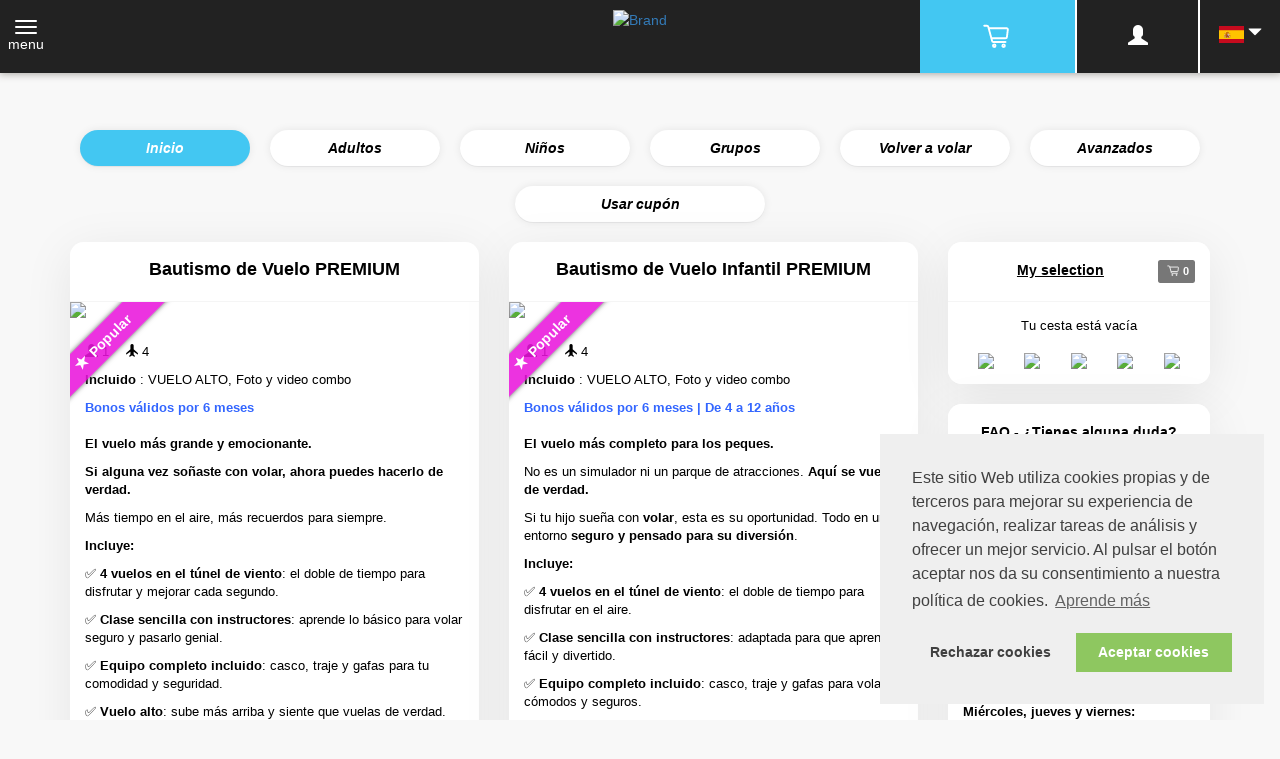

--- FILE ---
content_type: text/html; charset=utf-8
request_url: https://reserva.madridfly.com/store_2
body_size: 22005
content:
<!DOCTYPE html>
<html lang="es">
  <head>
  	<script>
  		var dataLayer = window.dataLayer || [];
  		var pushedArray = [];
			var session_id = 'ajibfthdj64dsolnu1g9b9m9dp';
		</script>
		
  	<!-- Google Tag Manager -->
<script>(function(w,d,s,l,i){w[l]=w[l]||[];w[l].push({'gtm.start':
new Date().getTime(),event:'gtm.js'});var f=d.getElementsByTagName(s)[0],
j=d.createElement(s),dl=l!='dataLayer'?'&l='+l:'';j.async=true;j.src=
'https://www.googletagmanager.com/gtm.js?id='+i+dl;f.parentNode.insertBefore(j,f);
})(window,document,'script','dataLayer','GTM-P269ZTG');</script>
<!-- End Google Tag Manager -->
<!-- Google Tag Manager SERVERSIDE -->
<script>(function(w,d,s,l,i){w[l]=w[l]||[];w[l].push({'gtm.start':
new Date().getTime(),event:'gtm.js'});var f=d.getElementsByTagName(s)[0],
 j=d.createElement(s),dl=l!='dataLayer'?'&l='+l:'';j.async=true;j.src=
'https://www.googletagmanager.com/gtm.js?id='+i+dl;f.parentNode.insertBefore(j,f);
})(window,document,'script','dataLayer','GTM-KG8QJLKH');</script>
<!-- End Google Tag Manager SERVERSIDE-->    
    <script>
    	var preferred_countries = new Array();
                  preferred_countries.push('ES');
                  preferred_countries.push('FR');
                  preferred_countries.push('PT');
                  var date_format = "dd/mm/yyyy"; 
      if(date_format=="mm/dd/yyyy")
    		var date_format_datepicker="mm/dd/yy";
    	else{
    		var date_format_datepicker="dd/mm/yy";
    	}      
    </script>

    <title>Madrid Fly - Inicio</title>
    <meta charset="utf-8">
    <meta http-equiv="Content-Type" content="text/html;charset=utf-8">

    
    <!-- Search Engine -->
		           <meta name="description" content="Madrid Fly Madrid - Spain">
    
    <meta name="image" content="https://back.madridfly.tunn3l.com/files/pdf/logo_shop_MadridFly_logo_blanco.png">
    <!-- Schema.org for Google -->
    <meta itemprop="name" content="Madrid Fly - Inicio">
          <meta itemprop="description" content="Madrid Fly Madrid - Spain">
        <meta itemprop="image" content="https://back.madridfly.tunn3l.com/files/pdf/logo_shop_MadridFly_logo_blanco.png">
    
    <!-- Open Graph general (Facebook, Pinterest & Google+) -->
    <meta property="og:title" content="Madrid Fly - Inicio">
    <meta property="og:url" content="https://reserva.madridfly.com/store_2">
          <meta property="og:description" content="Madrid Fly Madrid - Spain">
        <meta property="og:image" content="https://back.madridfly.tunn3l.com/files/pdf/logo_shop_MadridFly_logo_blanco.png">
    <meta property="og:site_name" content="Madrid Fly">
    <meta property="og:locale" content="es">
    <meta property="og:type" content="website">


    <meta http-equiv="Content-Language" content="es">
    <meta name="author" content="Tunn3l - contact@tunn3l.com">
    <meta http-equiv="X-UA-Compatible" content="IE=edge">
    <meta name="viewport" content="width=device-width, initial-scale=1,  minimum-scale=1,  maximum-scale=1">

		
              <link rel="icon" type="image/png" sizes="32x32" href="https://reserva.madridfly.com/index.php?ctrl=do&do=get_shop_favicon">
      <link rel="icon" type="image/png" sizes="16x16" href="https://reserva.madridfly.com/index.php?ctrl=do&do=get_shop_favicon">
      <link rel="shortcut icon" href="https://reserva.madridfly.com/index.php?ctrl=do&do=get_shop_favicon">
      <link rel="apple-touch-icon" href="https://reserva.madridfly.com/index.php?ctrl=do&do=get_shop_favicon" />
        <link rel="stylesheet" href="css/jquery-ui.min.css">
    <link rel="stylesheet" href="css/jquery-ui.theme.min.css">
    <link rel="stylesheet" href="css/bootstrap-3.4.1.min.css">
    <link rel="stylesheet" href="css/dataTables.bootstrap.min.css">
    <link rel="stylesheet" href="css/intlTelInput.css?version=v1.127.14">
    <link rel="stylesheet" href="css/style_default.css?version=v1.127.14">
    <link rel="stylesheet" href="css/new_header.css?version=v1.127.14">
     
    <link rel="stylesheet" href="css/style_spec.css?version=v1.127.14">
    <link rel="stylesheet" href="css/font-awesome.min.css">
    <link rel="stylesheet" href="css/zeynep.css">
    <link rel="stylesheet" href="css/zeynep-base.css">

									<link rel="stylesheet" href="https://checkoutshopper-live.cdn.adyen.com/checkoutshopper/sdk/6.3.0/adyen.css" integrity="sha384-pC2TKxh6gMtWIUiXzlw5Jnq9ZtnyuPT0ymaHY6skdegLVNDMNiiQ7/NFixA87/Wb" crossorigin="anonymous">
					
		<link rel="canonical" href="https://reserva.madridfly.com/store_2" />

    <!-- Fonts -->
    

    <!--[if lt IE 9]>
      <script src="https://oss.maxcdn.com/html5shiv/3.7.2/html5shiv.min.js"></script>
      <script src="https://oss.maxcdn.com/respond/1.4.2/respond.min.js"></script>
    <![endif]-->

    <script src="js/jquery-3.7.1.min.js"></script>
    <script src="js/jquery-ui.min.js"></script>
    <script src="js/notify.min.js"></script>
    <script src="js/bootstrap-3.4.1.min.js"></script>
    <script src="js/jquery.dataTables.min.js"></script>
    <script src="js/dataTables.bootstrap.min.js"></script>
    <script type="text/javascript" src="js/webcam.min.js?version=v1.127.14"></script>
                  <script>
          var DatalayerBasicInfos = {
            'currencyCode' : 'EUR',
            'list' : 'Tickets',
            'visitorLanguage' : 'es',
            'visitorLoggedIn' : 'no',
            'visitorEmail' : '',
            'visitorPhone' : '',
            'visitorType' : 'guest',
          };
          </script>

                   
        <script src="js/dataLayerHandlerGA4.js?version=v1.127.14"></script>
        <script src="js/dataLayerHandlerGA4_spec.js?version=v1.127.14"></script>
              <script src="js/zeynep.js?version=v1.127.14"></script>
    <script src="lang/lang_es.js?version=v1.127.14"></script>
    <script src="lang/datepicker-es.js"></script>
    <script src="js/intl-tel-input-17/intlTelInput-jquery.min.js"></script>
    <script src="js/main_default.js?version=v1.127.14"></script>

		<script>
			var tpev_types = {
				"1": "adyen",
				"2": "0",
				"3": "0",
			};
		</script>

    <script>
      var global_langs = {"agenda_filters_multiple":"Multiple","agenda_filters_all":"All"};
    </script>

    <script>
      var shop_skip_popup_on_product_added_to_cart = false;
    </script>

          <script type="application/ld+json">
        {
    "@context": "https://schema.org",
    "@type": "CollectionPage",
    "name": "Inicio",
    "url": "https://reserva.madridfly.com/vuelo"
}      </script>
    
		
									<script src="https://checkoutshopper-live.cdn.adyen.com/checkoutshopper/sdk/6.3.0/adyen.js" integrity="sha384-PpkKjJdtlCZuAK7HWeMaOwzrQMGgAWThLG+QZe0sxlohYwfVPP+G65HBrWbgwSoE" crossorigin="anonymous"></script>
					    
        
        <style>img.site-logo {
    margin-top: 8px;
    height: 75%;
}
.shop-panel-body .col-md-12 p {
    font-size: 18px;
    color: red;
}
.choose-date-button {
    color: red;
    font-weight: bold;
}
.cart-option-caption::before {
    content: "No te pierdas nuestros extras:";
}
.cart-option-caption {
    width: 70%;
    padding-bottom: 10px;
}</style>
        
        
    <meta name="google-site-verification" content="syIsLPXBl5WyX1XiC78Uh0ln9rg9u6fbkgfMrIUmkDY" />
        
  </head>
  <body>

		  	
  	<!-- Google Tag Manager (noscript) -->
<noscript><iframe src="https://www.googletagmanager.com/ns.html?id=GTM-P269ZTG"
height="0" width="0" style="display:none;visibility:hidden"></iframe></noscript>
<!-- End Google Tag Manager (noscript) -->
<!-- Google Tag Manager SERVERSIDE (noscript) -->
<noscript><iframe src="https://www.googletagmanager.com/ns.html?id=GTM-KG8QJLKH"
height="0" width="0" style="display:none;visibility:hidden"></iframe></noscript>
<!-- End Google Tag Manager SERVERSIDE (noscript) -->  
    		
  	    	<script>
    	  var skip_cart_popup = 0;
    	</script>
    	<div id="header">
    		            <input type="hidden" value="0" id="displayable_zones">
<nav class="navbar navbar-inverse navbar-fixed-top " role="navigation">
  <div class="container-fluid">
    <div class="navbar-header">
              <button class="navbar-toggler navbar-toggle" type="button" data-toggle="collapse" data-target="#navbarsExampleDefault" aria-controls="navbarsExampleDefault" aria-expanded="false" aria-label="Toggle navigation" style="display: block; float: left; padding-bottom: 0; padding: 12px 8px;">
          <div>
            <span class="icon-bar" style="margin-left: auto; margin-right: auto;"></span>
            <span class="icon-bar" style="margin-left: auto; margin-right: auto;"></span>
            <span class="icon-bar" style="margin-left: auto; margin-right: auto;"></span>
          </div>
          <span style="color: #fff;">menu</span>
        </button>
      
      
      <div class="navbar_cart">
        <div class="">
          <a href="shop-step">
  <button class="navbar-toggle cart-button" style=" ">
    <span class="cart-button-container position-relative" style="width: 50px; height: 40px;">
    <svg class="cart-button-icon" xmlns="http://www.w3.org/2000/svg" viewBox="-3 -3 32 32" width="40" height="40" fill="none" stroke="#fff" stroke-width="1.5" preserveAspectRatio="xMidYMid meet">
      <path d="M5.333 6H19.867c.602 0 1.067.527.993 1.124l-.75 6c-.062.5-.488.876-.992.876H16.556H9.444H8" stroke-linejoin="round"/>
      <path d="M2 4h2.234c.452 0 .848.303.966.74L8.301 16.26c.117.437.513.74.965.74H19" stroke-linecap="round" stroke-linejoin="round"/>
      <circle cx="10" cy="20" r="1" stroke-linejoin="round"/>
      <circle cx="17.5" cy="20" r="1" stroke-linejoin="round"/>
    </svg>
	    <span class="badge basket-number" style="display: none; position: absolute; top: 0!important; right: 0!important; font-size: 10px; width: 20px; height: 20px; line-height: 16px; padding: 0;">0</span>
	  </span>
  </button>
</a>
        </div>
    	</div>

          	

      <!-- SVG Symbols Map -->
      <svg xmlns="http://www.w3.org/2000/svg" style="display: none;">

        <symbol id="brand-tunn3l" viewBox="0 0 400 77">
          <path id="path0" fill="#fcfcfc" fill-rule="evenodd" clip-rule="evenodd" stroke="none" d="M 86.2 25.6 L 86.2 30.2 L 95.2 30.2 L 104.2 30.2 L 104.2 43.1 L 104.2 56 L 110.7 56 L 117.2 56 L 117.2 43.1 L 117.2 30.2 L 126.2 30.2 L 135.2 30.2 L 135.2 25.6 L 135.2 21 L 110.7 21 L 86.2 21 L 86.2 25.6 M 140.7 37.2 C 140.7 51.4 140.7 53.3 140.9 53.3 C 141.1 53.3 141.2 53.5 141.2 53.8 C 141.2 54 141.2 54.2 141.3 54.2 C 141.4 54.2 141.5 54.3 141.5 54.4 C 141.5 54.6 141.6 54.7 141.8 54.7 C 141.9 54.7 142 54.8 142 54.9 C 142 55.1 142.1 55.2 142.3 55.2 C 142.4 55.2 142.5 55.2 142.5 55.3 C 142.5 55.4 142.8 55.5 143.2 55.5 C 143.6 55.5 143.8 55.6 143.8 55.8 C 143.8 56 146.3 56 165.1 56 C 183.9 56 186.3 56 186.3 55.8 C 186.3 55.6 186.5 55.5 187 55.5 C 187.7 55.5 188.2 55.2 188.2 54.8 C 188.2 54.7 188.3 54.7 188.4 54.7 C 188.6 54.7 188.7 54.6 188.7 54.4 C 188.7 54.3 188.8 54.2 188.9 54.2 C 189.1 54.2 189.2 54.1 189.2 53.9 C 189.2 53.8 189.3 53.7 189.4 53.7 C 189.6 53.7 189.7 51.7 189.7 37.3 L 189.7 21 L 183.2 21 L 176.7 21 L 176.7 33.9 L 176.7 46.8 L 165.3 46.8 L 154 46.8 L 154 33.9 L 154 21 L 147.3 21 L 140.7 21 L 140.7 37.2 M 195.2 38.5 L 195.2 56 L 201.8 56 L 208.5 56 L 208.5 43.1 L 208.5 30.2 L 219.8 30.2 L 231.2 30.2 L 231.2 43.1 L 231.2 56 L 237.7 56 L 244.2 56 L 244.2 39.7 C 244.2 25.3 244.1 23.3 243.9 23.3 C 243.8 23.3 243.7 23.2 243.7 22.8 C 243.7 22.5 243.6 22.3 243.4 22.3 C 243.3 22.3 243.2 22.2 243.2 22.1 C 243.2 21.9 243 21.8 242.8 21.8 C 242.5 21.8 242.3 21.8 242.3 21.7 C 242.3 21.6 242.1 21.5 241.8 21.5 C 241.5 21.5 241.3 21.4 241.3 21.3 C 241.3 21 238.7 21 218.3 21 L 195.2 21 L 195.2 38.5 M 250.2 38.5 L 250.2 56 L 256.6 56 L 263 56 L 263 43.1 L 263 30.2 L 274.3 30.2 L 285.7 30.2 L 285.7 43.1 L 285.7 56 L 292.3 56 L 299 56 L 299 40.1 C 299 29.6 298.9 24.2 298.8 24.2 C 298.7 24.2 298.7 23.9 298.7 23.5 C 298.7 23 298.6 22.8 298.4 22.8 C 298.3 22.8 298.2 22.7 298.2 22.6 C 298.2 22.4 298.1 22.3 297.9 22.3 C 297.8 22.3 297.7 22.2 297.7 22.1 C 297.7 21.9 297.5 21.8 297.3 21.8 C 297 21.8 296.8 21.8 296.8 21.7 C 296.8 21.6 296.6 21.5 296.3 21.5 C 296 21.5 295.8 21.4 295.8 21.3 C 295.8 21 293.2 21 273 21 L 250.2 21 L 250.2 38.5 M 304.7 25.6 L 304.7 30.2 L 322.4 30.2 L 340.2 30.2 L 340.2 38.5 L 340.2 46.8 L 322.4 46.8 L 304.7 46.8 L 304.7 51.4 L 304.7 56 L 327.3 56 C 347.2 56 349.8 56 349.8 55.8 C 349.8 55.6 350 55.5 350.6 55.5 C 351 55.5 351.3 55.4 351.3 55.3 C 351.3 55.2 351.5 55.2 351.8 55.2 C 352 55.2 352.2 55.1 352.2 54.9 C 352.2 54.8 352.3 54.7 352.4 54.7 C 352.6 54.7 352.7 54.6 352.7 54.4 C 352.7 54.3 352.8 54.2 352.9 54.2 C 353.1 54.2 353.2 54 353.2 53.5 C 353.2 53.1 353.2 52.8 353.3 52.8 C 353.4 52.8 353.5 47.9 353.5 38.5 C 353.5 29.1 353.4 24.2 353.3 24.2 C 353.2 24.2 353.2 23.9 353.2 23.5 C 353.2 23 353.1 22.8 352.9 22.8 C 352.8 22.8 352.7 22.7 352.7 22.6 C 352.7 22.4 352.6 22.3 352.4 22.3 C 352.3 22.3 352.2 22.2 352.2 22.1 C 352.2 21.9 352 21.8 351.8 21.8 C 351.5 21.8 351.3 21.8 351.3 21.7 C 351.3 21.6 351.1 21.5 350.8 21.5 C 350.5 21.5 350.3 21.4 350.3 21.3 C 350.3 21 347.7 21 327.5 21 L 304.7 21 L 304.7 25.6 M 359.2 37.3 C 359.2 51.7 359.2 53.7 359.4 53.7 C 359.6 53.7 359.7 53.8 359.7 53.9 C 359.7 54.1 359.7 54.2 359.8 54.2 C 359.9 54.2 360 54.3 360 54.4 C 360 54.6 360.1 54.7 360.3 54.7 C 360.4 54.7 360.5 54.8 360.5 54.9 C 360.5 55.1 360.6 55.2 360.8 55.2 C 360.9 55.2 361 55.2 361 55.3 C 361 55.4 361.3 55.5 361.7 55.5 C 362.1 55.5 362.3 55.6 362.3 55.8 C 362.3 56 364.3 56 379 56 L 395.7 56 L 395.7 51.4 L 395.7 46.8 L 383.8 46.8 L 372 46.8 L 372 33.9 L 372 21 L 365.6 21 L 359.2 21 L 359.2 37.3 M 313.3 38.3 L 313.3 42.7 L 324.3 42.7 L 335.2 42.7 L 335.2 38.3 L 335.2 33.8 L 324.3 33.8 L 313.3 33.8 L 313.3 38.3" />
          <path id="path1" fill="#fc540b" fill-rule="evenodd" clip-rule="evenodd" stroke="none" d="M 34.1 2.8 C 34 2.9 33.8 3 33.5 3 C 33.2 3 33 3.1 32.9 3.3 C 32.9 3.4 32.7 3.5 32.5 3.5 C 32.3 3.5 32.2 3.6 32.2 3.8 C 32.2 3.9 32 4 31.7 4 C 31.4 4 31.2 4.1 31.2 4.1 C 31.2 4.2 31 4.3 30.8 4.4 C 30.5 4.5 30.3 4.6 30.3 4.7 C 30.3 4.8 30.2 4.8 30 4.8 C 29.7 4.8 29.4 5 29.2 5.3 C 28.9 5.6 28.6 5.8 28.4 5.8 C 28.2 5.8 28 5.9 28 6 C 28 6.1 27.9 6.2 27.8 6.2 C 27.6 6.2 27.5 6.3 27.5 6.4 C 27.5 6.6 27.3 6.7 27 6.7 C 26.7 6.7 26.5 6.8 26.4 6.9 C 26.4 7.1 26.2 7.2 26 7.2 C 25.8 7.2 25.7 7.3 25.7 7.4 C 25.7 7.6 25.5 7.7 25.3 7.7 C 25 7.7 24.8 7.7 24.8 7.8 C 24.8 7.9 24.7 8 24.6 8 C 24.4 8 24.3 8.1 24.3 8.3 C 24.3 8.4 24.2 8.5 23.8 8.5 C 23.5 8.5 23.3 8.6 23.3 8.8 C 23.3 8.9 23.2 9 22.9 9 C 22.7 9 22.5 9.1 22.4 9.3 C 22.4 9.4 22.2 9.5 21.9 9.5 C 21.7 9.5 21.5 9.6 21.5 9.7 C 21.5 9.9 20.8 10.3 20.4 10.3 C 20.3 10.3 20.2 10.4 20.2 10.6 C 20.2 10.7 20 10.8 19.8 10.9 C 19.5 11 19.3 11.1 19.3 11.2 C 19.3 11.3 19.1 11.3 18.8 11.3 C 18.5 11.3 18.3 11.4 18.3 11.6 C 18.3 11.7 18.2 11.8 18.1 11.8 C 17.9 11.8 17.8 11.9 17.8 12 C 17.8 12.1 17.6 12.2 17.4 12.2 C 17.2 12.2 16.9 12.3 16.9 12.4 C 16.8 12.6 16.7 12.7 16.6 12.7 C 16.4 12.7 16.3 12.8 16.3 12.9 C 16.3 13.1 16.2 13.2 15.9 13.2 C 15.7 13.2 15.5 13.3 15.5 13.4 C 15.5 13.6 15.3 13.7 15 13.7 C 14.7 13.7 14.5 13.7 14.5 13.8 C 14.5 13.9 14.3 14 14.2 14 C 14 14 13.8 14.1 13.7 14.3 C 13.7 14.4 13.5 14.5 13.4 14.5 C 13.2 14.5 12.8 14.7 12.5 15 C 12.2 15.3 11.8 15.5 11.7 15.5 C 11.5 15.5 11.3 15.6 11.3 15.6 C 11.2 15.8 10.2 16.3 9.9 16.3 C 9.8 16.3 9.6 16.4 9.6 16.6 C 9.5 16.7 9.4 16.8 9.2 16.8 C 9.1 16.8 9 16.9 9 17.1 C 9 17.2 8.9 17.3 8.8 17.3 C 8.6 17.3 8.5 17.4 8.5 17.6 C 8.5 17.7 8.4 17.8 8.2 17.8 C 7.7 17.8 6.7 18.9 6.7 19.3 C 6.7 19.5 6.6 19.7 6.4 19.7 C 6.3 19.7 6.2 19.8 6.2 20.1 C 6.2 20.3 6.1 20.5 6 20.5 C 5.7 20.5 5.3 21 5.3 21.5 C 5.3 21.8 5.2 22 5.1 22 C 4.9 22 4.8 24 4.8 38.8 C 4.8 53.5 4.9 55.5 5.1 55.5 C 5.2 55.5 5.3 55.7 5.3 56 C 5.3 56.3 5.4 56.5 5.6 56.6 C 5.7 56.6 5.8 56.8 5.8 57 C 5.8 57.2 5.9 57.3 6 57.3 C 6.1 57.3 6.2 57.4 6.2 57.6 C 6.2 57.7 6.3 57.8 6.4 57.8 C 6.6 57.8 6.7 58 6.7 58.2 C 6.7 58.6 7.2 59.2 7.5 59.2 C 7.6 59.2 7.7 59.3 7.7 59.4 C 7.7 59.6 7.8 59.7 7.9 59.7 C 8.1 59.7 8.2 59.8 8.2 59.9 C 8.2 60.1 8.3 60.2 8.6 60.2 C 8.8 60.2 9 60.3 9 60.4 C 9 60.6 9.1 60.7 9.3 60.7 C 9.4 60.7 9.5 60.7 9.5 60.8 C 9.5 60.9 9.7 61 9.9 61.1 C 10.1 61.2 10.3 61.3 10.3 61.4 C 10.3 61.4 10.4 61.5 10.6 61.5 C 10.7 61.5 10.8 61.6 10.9 61.8 C 10.9 61.9 11.2 62 11.4 62 C 11.6 62 11.8 62.1 11.9 62.3 C 11.9 62.4 12.1 62.5 12.3 62.5 C 12.5 62.5 12.7 62.6 12.7 62.8 C 12.8 62.9 13 63 13.2 63 C 13.5 63 13.7 63.1 13.7 63.2 C 13.7 63.3 13.8 63.3 13.9 63.3 C 14.1 63.3 14.2 63.4 14.2 63.6 C 14.2 63.7 14.3 63.8 14.6 63.8 C 14.8 63.8 15 63.9 15.1 64.1 C 15.1 64.2 15.3 64.3 15.6 64.3 C 15.8 64.3 16 64.4 16 64.6 C 16 64.7 16.2 64.8 16.4 64.8 C 16.6 64.8 16.8 64.9 16.8 65 C 16.8 65.1 17 65.2 17.2 65.2 C 17.4 65.2 17.5 65.2 17.5 65.3 C 17.5 65.4 17.7 65.5 17.9 65.6 C 18.1 65.7 18.3 65.8 18.3 65.9 C 18.3 66.1 18.5 66.2 18.8 66.2 C 19 66.2 19.2 66.3 19.2 66.4 C 19.2 66.6 19.3 66.7 19.7 66.7 C 20 66.7 20.2 66.8 20.2 66.9 C 20.2 67.1 20.9 67.5 21.3 67.5 C 21.4 67.5 21.5 67.6 21.6 67.8 C 21.6 67.9 21.8 68 22 68 C 22.2 68 22.3 68.1 22.4 68.2 C 22.5 68.4 23.1 68.8 24.1 69.2 C 24.4 69.3 24.7 69.5 24.7 69.6 C 24.7 69.7 24.9 69.8 25.1 69.8 C 25.3 69.8 25.6 69.9 25.6 70.1 C 25.7 70.2 25.8 70.3 25.9 70.3 C 26.1 70.3 26.2 70.4 26.2 70.5 C 26.2 70.6 26.4 70.7 26.6 70.8 C 26.8 70.8 27 70.9 27 71 C 27 71.1 27.2 71.2 27.5 71.2 C 27.8 71.2 28 71.3 28 71.4 C 28 71.6 28.1 71.7 28.3 71.7 C 28.5 71.7 28.7 71.8 28.8 71.9 C 28.8 72.1 29 72.2 29.2 72.2 C 29.4 72.2 29.5 72.2 29.5 72.3 C 29.5 72.4 29.7 72.5 29.9 72.6 C 30.1 72.7 30.3 72.8 30.3 72.9 C 30.3 72.9 30.5 73 30.8 73 C 31 73 31.2 73.1 31.2 73.3 C 31.2 73.4 31.4 73.5 31.8 73.5 L 32.5 73.5 L 32.5 55.1 L 32.5 36.7 L 31.7 36.7 C 31.1 36.7 30.8 36.8 30.5 37.1 C 30.3 37.3 30.1 37.5 30 37.5 C 29.9 37.5 29.8 37.6 29.8 37.8 C 29.8 37.9 29.7 38 29.5 38 C 29.2 38 28.9 38.2 28.7 38.5 C 28.4 38.8 28.1 39 27.9 39 C 27.7 39 27.5 39.1 27.5 39.2 C 27.5 39.4 27.1 39.8 26.9 39.8 C 26.7 39.8 26.2 40.5 26.2 40.7 C 26.2 40.8 25.9 40.8 25.7 40.8 C 25.3 40.8 25.2 40.9 25.2 41.1 C 25.2 41.2 25.1 41.3 25 41.3 C 24.8 41.3 24.3 41.8 24.3 42 C 24.3 42.1 24.2 42.2 24.1 42.2 C 23.9 42.2 23.8 42.3 23.8 42.4 C 23.8 42.6 23.7 42.7 23.3 42.7 C 23 42.7 22.8 42.8 22.8 42.9 C 22.8 43 22.6 43.2 22.4 43.3 C 22.2 43.5 22 43.6 22 43.7 C 22 43.8 21.8 43.9 21.5 44 C 21.2 44.1 21 44.3 21 44.4 C 21 44.4 20.9 44.5 20.8 44.5 C 20.6 44.5 20.5 44.6 20.5 44.8 C 20.5 44.9 20.4 45 20.3 45 C 20.2 45 20.2 45.1 20.2 45.3 C 20.2 45.4 20.1 45.5 19.9 45.5 C 19.4 45.5 17.8 46.7 17.8 47.2 C 17.8 47.3 17.7 47.3 17.6 47.3 C 17.4 47.3 17.3 46.3 17.3 39 C 17.3 31.7 17.4 30.7 17.6 30.7 C 17.7 30.7 17.8 30.5 17.8 30.2 C 17.8 29.9 18 29.8 18.3 29.7 C 18.5 29.6 18.7 29.4 18.7 29.2 C 18.7 29 18.8 28.8 18.9 28.8 C 19.1 28.8 19.2 28.7 19.2 28.6 C 19.2 28.4 19.3 28.3 19.5 28.3 C 19.7 28.3 20.1 28.2 20.2 28 C 20.4 27.7 20.8 27.5 21 27.4 C 21.3 27.3 21.5 27 21.5 26.8 C 21.5 26.6 21.6 26.5 21.9 26.5 C 22.2 26.5 22.3 26.4 22.3 26.3 C 22.3 26.1 22.4 26 22.6 26 C 22.7 26 22.8 25.9 22.8 25.8 C 22.8 25.8 23 25.6 23.3 25.6 C 23.6 25.5 23.9 25.3 24 25.1 C 24.1 24.9 24.3 24.7 24.4 24.7 C 24.6 24.7 24.7 24.6 24.7 24.4 C 24.7 24.3 24.8 24.2 24.9 24.2 C 25.1 24.2 25.2 24.1 25.2 23.9 C 25.2 23.8 25.3 23.7 25.5 23.7 C 26 23.7 26.5 23.3 26.5 23 C 26.5 22.9 26.6 22.8 26.8 22.8 C 26.9 22.8 27 22.7 27 22.6 C 27 22.4 27.2 22.3 27.4 22.3 C 27.7 22.3 27.8 22.2 27.8 22.1 C 27.8 21.9 27.9 21.8 28.1 21.8 C 28.2 21.8 28.3 21.8 28.3 21.7 C 28.3 21.6 28.4 21.5 28.6 21.5 C 28.7 21.5 28.8 21.4 28.8 21.3 C 28.8 21.1 29 21 29.3 20.9 C 29.5 20.9 29.7 20.8 29.7 20.7 C 29.7 20.6 29.8 20.5 29.9 20.5 C 30 20.5 30.3 20.3 30.4 20.1 C 30.6 19.9 30.8 19.7 31 19.7 C 31.1 19.7 31.2 19.6 31.2 19.4 C 31.2 19.3 31.3 19.2 31.5 19.2 C 31.7 19.2 31.9 19.1 31.9 18.9 C 32 18.8 32.1 18.7 32.3 18.7 C 32.4 18.7 32.5 18.6 32.5 18.4 C 32.5 18.3 32.6 18.2 32.8 18.2 C 32.9 18.2 33 18.1 33 18 C 33 17.9 33.1 17.8 33.3 17.8 C 33.4 17.8 33.5 17.7 33.5 17.6 C 33.5 17.4 33.6 17.3 33.8 17.3 C 34 17.3 34.2 17.2 34.3 17.1 C 34.3 16.9 34.5 16.8 34.6 16.8 C 34.7 16.8 34.8 16.7 34.8 16.6 C 34.8 16.4 34.9 16.3 35.1 16.3 C 35.2 16.3 35.3 16.2 35.3 16.1 C 35.3 15.9 35.5 15.8 35.8 15.8 C 36 15.8 36.2 15.8 36.2 15.7 C 36.2 15.6 36.3 15.5 36.4 15.5 C 36.6 15.5 36.7 15.4 36.7 15.3 C 36.7 15.1 36.8 15 37.1 15 C 37.3 15 37.6 14.9 37.6 14.8 C 37.7 14.4 38.5 14.4 38.6 14.8 C 38.7 14.9 38.9 15 39.1 15 C 39.3 15 39.5 15.1 39.5 15.2 C 39.5 15.3 39.7 15.4 40 15.4 C 40.5 15.6 40.8 15.9 40.8 16.2 C 40.8 16.3 40.9 16.3 41 16.3 C 41.1 16.3 41.4 16.6 41.7 16.8 C 41.9 17.1 42.3 17.3 42.3 17.3 C 42.4 17.3 42.7 17.5 42.9 17.8 C 43.1 18 43.4 18.2 43.5 18.2 C 43.6 18.2 43.7 18.2 43.7 18.3 C 43.7 18.4 43.9 18.6 44.3 18.9 C 44.6 19.1 45.1 19.4 45.3 19.6 C 45.5 19.8 45.7 20 45.9 20 C 46 20 46.5 20.4 47 20.9 C 47.6 21.4 48.1 21.8 48.3 21.8 C 48.5 21.8 48.7 21.9 48.7 22.1 C 48.7 22.2 48.7 22.3 48.8 22.3 C 48.9 22.3 49.3 22.6 49.6 23 C 50 23.4 50.5 23.7 50.6 23.7 C 50.9 23.7 51 23.8 51 23.9 C 51 24.1 51.2 24.2 51.5 24.2 C 51.9 24.2 52 24.2 52 24.5 C 52 24.8 52.2 25 52.7 25.3 C 53 25.6 53.3 25.8 53.3 25.9 C 53.3 25.9 53.6 26 53.8 26 C 54.1 26 54.3 26.1 54.3 26.2 C 54.3 26.6 55.8 27.8 56.2 27.8 C 56.5 27.8 56.7 27.9 56.7 28.1 C 56.7 28.2 56.7 28.3 56.8 28.3 C 56.9 28.3 57 28.4 57 28.6 C 57 28.7 57.1 28.8 57.2 28.8 C 57.3 28.8 57.5 29 57.7 29.3 C 57.9 29.5 58.2 29.7 58.3 29.7 C 58.4 29.7 58.5 29.8 58.5 29.9 C 58.5 30.1 58.6 30.2 58.7 30.2 C 58.8 30.2 58.8 33.1 58.8 38.8 C 58.8 44.4 58.8 47.3 58.7 47.3 C 58.6 47.3 58.5 47.2 58.5 47.1 C 58.5 46.9 58.4 46.8 58.3 46.8 C 58.1 46.8 58 46.7 58 46.6 C 58 46.4 57.9 46.3 57.8 46.3 C 57.6 46.3 57.5 46.2 57.5 46.1 C 57.5 45.9 57.4 45.8 57.3 45.8 C 57.1 45.8 57 45.8 57 45.7 C 57 45.6 56.8 45.5 56.6 45.5 C 56.3 45.5 56.2 45.4 56.2 45.3 C 56.2 45.1 56.1 45 55.9 45 C 55.8 45 55.7 44.9 55.7 44.8 C 55.7 44.6 55.6 44.5 55.4 44.5 C 55.3 44.5 55.2 44.4 55.2 44.3 C 55.2 44.1 55.1 44 54.9 44 C 54.8 44 54.7 43.9 54.7 43.9 C 54.7 43.8 54.5 43.7 54.3 43.6 C 54 43.5 53.8 43.4 53.8 43.3 C 53.8 43.2 53.7 43.2 53.6 43.2 C 53.4 43.2 53.3 43.1 53.3 42.9 C 53.3 42.8 53.2 42.7 53.1 42.7 C 52.9 42.7 52.8 42.6 52.8 42.4 C 52.8 42.3 52.7 42.2 52.4 42.2 C 52.2 42.2 52 42.1 52 41.9 C 52 41.8 51.9 41.7 51.8 41.7 C 51.6 41.7 51.5 41.6 51.5 41.5 C 51.5 41.4 51.4 41.3 51.3 41.3 C 51.1 41.3 51 41.2 51 41.1 C 51 40.9 50.9 40.8 50.8 40.8 C 50.6 40.8 50.5 40.7 50.5 40.6 C 50.5 40.4 50.3 40.3 50.1 40.3 C 49.8 40.3 49.7 40.2 49.7 40.1 C 49.7 39.9 49.6 39.8 49.4 39.8 C 49.3 39.8 49.2 39.8 49.2 39.7 C 49.2 39.6 49.1 39.5 48.9 39.5 C 48.8 39.5 48.7 39.4 48.7 39.3 C 48.7 39.1 48.6 39 48.4 39 C 48.3 39 48.2 38.9 48.2 38.8 C 48.2 38.6 48 38.5 47.8 38.5 C 47.5 38.5 47.3 38.4 47.3 38.3 C 47.3 38.1 47.2 38 47.1 38 C 46.9 38 46.8 37.9 46.8 37.8 C 46.8 37.7 46.7 37.7 46.6 37.7 C 46.5 37.7 46.2 37.4 46 37.2 C 45.7 36.8 45.4 36.7 45.1 36.7 C 44.8 36.7 44.5 36.5 44.4 36.4 C 43.7 35.3 43.7 35.1 43.7 54.7 L 43.7 73 L 44.3 73 C 44.7 73 45 72.9 45 72.8 C 45 72.7 45.1 72.7 45.2 72.7 C 45.4 72.7 45.5 72.6 45.6 72.4 C 45.6 72.3 45.8 72.2 46 72.2 C 46.2 72.2 46.4 72.1 46.4 71.9 C 46.5 71.8 46.7 71.7 46.9 71.7 C 47.2 71.7 47.3 71.6 47.3 71.4 C 47.3 71.3 47.5 71.2 47.8 71.2 C 48 71.2 48.2 71.1 48.2 71 C 48.2 70.9 48.2 70.8 48.3 70.8 C 48.4 70.8 48.6 70.7 48.8 70.5 C 49.5 69.9 49.7 69.8 50.1 69.8 C 50.3 69.8 50.5 69.7 50.5 69.6 C 50.5 69.4 50.6 69.3 50.8 69.3 C 50.9 69.3 51 69.3 51 69.2 C 51 69.1 51.2 69 51.4 69 C 51.6 69 51.9 68.9 52 68.8 C 52.1 68.6 52.3 68.5 52.4 68.5 C 52.6 68.5 52.7 68.4 52.8 68.3 C 52.8 68.1 53 68 53.3 67.9 C 53.5 67.9 53.7 67.8 53.7 67.7 C 53.7 67.6 53.8 67.5 54 67.5 C 54.2 67.5 54.3 67.4 54.3 67.3 C 54.3 67.2 54.5 67.2 54.7 67.2 C 54.9 67.2 55.1 67.1 55.1 66.9 C 55.2 66.8 55.4 66.7 55.6 66.7 C 55.8 66.7 56 66.6 56.1 66.5 C 56.3 66.2 56.8 65.9 57.2 65.7 C 57.4 65.7 57.5 65.5 57.5 65.4 C 57.5 65.3 57.6 65.2 57.8 65.2 C 58.2 65.2 59.2 64.7 59.3 64.5 C 59.3 64.4 59.5 64.3 59.7 64.3 C 60 64.3 60.7 63.8 60.7 63.5 C 60.7 63.4 60.9 63.3 61.1 63.3 C 61.4 63.3 61.7 63.2 61.9 62.9 C 62.1 62.7 62.5 62.5 62.7 62.5 C 62.9 62.5 63 62.4 63 62.3 C 63 62.1 63.2 62 63.5 62 C 63.8 62 64 61.9 64 61.8 C 64 61.6 64.2 61.5 64.4 61.5 C 64.6 61.5 64.8 61.4 64.8 61.3 C 64.8 61.2 64.9 61.2 65.1 61.2 C 65.2 61.2 65.3 61.1 65.3 60.9 C 65.3 60.8 65.5 60.7 65.7 60.7 C 66.1 60.7 66.7 60.2 66.7 59.8 C 66.7 59.7 66.8 59.7 66.9 59.7 C 67.1 59.7 67.2 59.6 67.2 59.4 C 67.2 59.3 67.3 59.2 67.4 59.2 C 67.6 59.2 67.7 59.1 67.7 59 C 67.7 58.9 67.8 58.8 67.9 58.8 C 68.1 58.8 68.2 58.8 68.2 58.7 C 68.2 58.6 68.4 58.3 68.6 58.1 C 68.8 57.9 69 57.6 69 57.4 C 69 57.2 69.1 57 69.3 56.9 C 69.4 56.9 69.5 56.7 69.5 56.4 C 69.5 56.2 69.6 56 69.8 56 C 69.9 56 70 55.8 70 55.4 C 70 55.1 70.1 54.7 70.3 54.6 C 70.5 54.3 70.5 52.3 70.5 38.6 C 70.5 24.9 70.5 23 70.3 22.9 C 70.1 22.8 70 22.6 70 22.1 C 70 21.7 69.9 21.5 69.8 21.5 C 69.6 21.5 69.5 21.3 69.5 21 C 69.5 20.7 69.4 20.5 69.3 20.5 C 69.1 20.5 69 20.4 69 20.2 C 69 20 68.8 19.6 68.6 19.4 C 68.4 19.2 68.2 19 68.2 18.9 C 68.2 18.8 67.5 18.2 67.3 18.2 C 67.2 18.2 67.2 18.1 67.2 18 C 67.2 17.9 67.1 17.8 66.9 17.8 C 66.8 17.8 66.7 17.8 66.7 17.7 C 66.7 17.3 66.1 16.8 65.7 16.8 C 65.5 16.8 65.3 16.7 65.3 16.6 C 65.3 16.4 65.2 16.3 65.1 16.3 C 65 16.3 64.8 16.3 64.8 16.2 C 64.7 16 63.7 15.5 63.3 15.5 C 63.1 15.5 63 15.4 63 15.3 C 63 15.1 62.9 15 62.7 15 C 62.5 15 62.1 14.8 61.9 14.6 C 61.6 14.3 61.3 14.1 61.1 14.1 C 60.8 14 60.7 13.9 60.7 13.8 C 60.7 13.7 60.5 13.7 60.3 13.7 C 60 13.7 59.8 13.6 59.8 13.4 C 59.8 13.3 59.7 13.2 59.3 13.2 C 59 13.2 58.8 13.1 58.8 12.9 C 58.8 12.8 58.7 12.7 58.6 12.7 C 58.4 12.7 58.3 12.6 58.3 12.5 C 58.3 12.4 58.1 12.3 57.9 12.2 C 57.7 12.2 57.5 12.1 57.5 12 C 57.5 11.9 57.4 11.8 57.3 11.8 C 57.2 11.8 57 11.7 56.9 11.6 C 56.8 11.4 56.4 11.3 56.2 11.3 C 55.8 11.3 55.7 11.2 55.7 11.1 C 55.7 10.9 55.6 10.8 55.4 10.8 C 55.3 10.8 55.2 10.7 55.1 10.6 C 55.1 10.4 54.8 10.3 54.6 10.3 C 54.4 10.3 54.2 10.3 54.2 10.2 C 54.2 10.1 54 10 53.8 10 C 53.6 10 53.4 9.9 53.4 9.8 C 53.3 9.6 53.2 9.5 53.1 9.5 C 52.9 9.5 52.8 9.4 52.8 9.3 C 52.8 9.1 52.6 9 52.2 9 C 51.7 9 51.5 8.9 51.5 8.8 C 51.5 8.6 51.4 8.5 51.3 8.5 C 51.1 8.5 51 8.4 51 8.3 C 51 8.2 50.7 8 50.3 7.9 C 50 7.7 49.7 7.5 49.7 7.4 C 49.7 7.3 49.5 7.2 49.2 7.2 C 48.8 7.2 48.7 7.1 48.7 6.9 C 48.7 6.8 48.5 6.7 48.3 6.7 C 48 6.7 47.8 6.6 47.8 6.4 C 47.7 6.3 47.5 6.2 47.3 6.2 C 47 6.2 46.8 6.1 46.8 6 C 46.8 5.9 46.7 5.8 46.6 5.8 C 46.4 5.8 46.3 5.7 46.3 5.6 C 46.3 5.4 46.2 5.3 45.9 5.3 C 45.7 5.3 45.5 5.2 45.4 5.1 C 45.4 4.9 45.2 4.8 44.9 4.8 C 44.7 4.8 44.5 4.7 44.5 4.6 C 44.5 4.4 44.3 4.3 44.1 4.3 C 43.9 4.3 43.7 4.3 43.7 4.2 C 43.7 4.1 43.4 4 43.2 4 C 42.8 4 42.7 3.9 42.7 3.8 C 42.7 3.6 42.6 3.5 42.4 3.5 C 42.3 3.5 42.2 3.4 42.1 3.3 C 42.1 3.1 41.9 3 41.7 3 C 41.5 3 41.3 2.9 41.1 2.7 C 40.6 2.4 34.2 2.4 34.1 2.8" />
        </symbol>

      </svg>
      
      <a class="navbar-logo" href="store"  style="">
      	          <img alt="Brand" class="site-logo" src="https://back.madridfly.tunn3l.com/./files/pdf/logo_shop_MadridFly_logo_blanco.png">
              </a>
    </div>
    
  
    
    <div id="navbar" class="navbar-collapse collapse">
      <ul class="nav navbar-nav nav-pills pro-nav-pills">
                  <li class=""><a style="display: none;" href="https://madridfly.com/" target="_blank">Página principal</a></li>
                      </ul>

            
      <div class="navbar-right">	      
        <div class="dropdown dropdown-lang"><button class="btn btn-secondary dropdown-toggle" type="button" id="dropdownMenuButton" data-toggle="dropdown" aria-haspopup="true" aria-expanded="false"><img src="https://reserva.madridfly.com/css/flags/es.svg" style="width: 25px;max-width: 25px;max-height: 25px;" > <span class="glyphicon glyphicon-triangle-bottom" style="color: white;"></span></button><div class="dropdown-menu" aria-labelledby="dropdownMenuButton"><a href="#" class="dropdown-item" onClick="changeLang('en', 'store_2');" title="English"><img src="https://reserva.madridfly.com/css/flags/gb.svg" style="width: 25px;max-width: 25px;max-height: 25px;" ></a></div></div>        
      </div>
      
      <ul class="nav navbar-nav navbar-right account-nav" style="width: 125px;">
      	<li>
          
<style>
  .customer-avatar {
    width: 40px;
    height: 40px;
    border-radius: 50%;
    display: flex;
    align-items: center;
    justify-content: center;
    font-size: 1.5em;
    font-weight: 800;
  }

  .customer-avatar-bg {
    background-color: var(--main-color, #43c7f2) !important;
  }

  .customer-avatar div {
    display: flex;
    align-items: center;
    justify-content: center;
  }

  ul.account-nav li {
    display: flex;
    justify-content: center;
    align-items: center;
  }

  ul.nav.navbar-nav.navbar-right.account-nav li a {
    display: flex;
    justify-content: center;
    align-items: center;
  }

  span.badge.basket-number {
    display: flex;
    justify-content: center;
    align-items: center;
  }
  .cart-button-container {
    display: block;
    width: 40px;
    height: 40px;
  }
  #navbar .navbar-toggle.cart-button {
    display: flex!important;
    justify-content: center;
    align-items: center;
  }
</style>
      <a href="email-checker___customer-account" class="customer-avatar">
        <span class="glyphicon glyphicon-user" style="font-size: 20px;" aria-hidden="true"></span>
    </a>
      	</li>
      </ul>      
      
      <div class="navbar_cart_display">
	    	<a href="shop-step">
  <button class="navbar-toggle cart-button" style="display: block; ">
    <span class="cart-button-container position-relative" style="width: 50px; height: 40px;">
    <svg class="cart-button-icon" xmlns="http://www.w3.org/2000/svg" viewBox="-3 -3 32 32" width="40" height="40" fill="none" stroke="#fff" stroke-width="1.5" preserveAspectRatio="xMidYMid meet">
      <path d="M5.333 6H19.867c.602 0 1.067.527.993 1.124l-.75 6c-.062.5-.488.876-.992.876H16.556H9.444H8" stroke-linejoin="round"/>
      <path d="M2 4h2.234c.452 0 .848.303.966.74L8.301 16.26c.117.437.513.74.965.74H19" stroke-linecap="round" stroke-linejoin="round"/>
      <circle cx="10" cy="20" r="1" stroke-linejoin="round"/>
      <circle cx="17.5" cy="20" r="1" stroke-linejoin="round"/>
    </svg>
	    <span class="badge basket-number" style="display: none; position: absolute; top: 0!important; right: 0!important; font-size: 10px; width: 20px; height: 20px; line-height: 16px; padding: 0;">0</span>
	  </span>
  </button>
</a>
    	</div>

          </div>

        
      </div>
</nav>

<script>
  var menu_display_agenda_position = 'bottom';
  var lang_menu_agenda = "Availability calendar";

  var langs_menu = {"activity_Agenda":"Availability calendar","Agenda":"Calendario","proflyer-agenda":"Proflyer calendar","tunnel_agenda":"Tunnel calendar","StaffSchedule":"Horario del personal","mediakiosk":"Mediakiosk","Home":"P\u00e1gina principal"};

  function bloc_menu(){
    displayable_zones_qty = $('#displayable_zones').val();
    var $rootUl = $('.zeynep > ul.zeynep-root');

    if (displayable_zones_qty > 0 && $rootUl.length) {
      if ($rootUl.find('.menu-agenda').length === 0) {
        var li = '<li class="menu-agenda"><a href="activity-agenda">'
              + langs_menu['activity_Agenda']
              + '</a></li>';

        if (menu_display_agenda_position === 'top') {
          $rootUl.prepend(li);
        } else {
          $rootUl.append(li);
        }
      }
    }

    
    
				$('.zeynep ul').append('<li class=""><a href="https://media.madridfly.com" target="_blank">'+langs_menu['mediakiosk']+'</a></li>');
		    
      		  $('.zeynep ul').append('<li class=""><a href="https://madridfly.com/" target="_blank">Página principal</a></li>');
        	}
	
	$(function(){
		bloc_menu();
	});
</script>
  
    		    	</div>
  	  	<div id="main">
              		

<div class="container">  
  <div class="row">
		<div class="col-md-12 bloc_categories">
			<div id="featured-categories">
  <a href="vuelo" class="featured-cat current " >Inicio</a><a href="adultos" class="featured-cat  " >Adultos</a><a href="ninos" class="featured-cat  " >Niños</a><a href="grupos" class="featured-cat  " >Grupos</a><a href="volver-a-volar" class="featured-cat  " >Volver a volar</a><a href="proflyer" class="featured-cat  " >Avanzados</a><a href="usarcupon" class="featured-cat  " >Usar cupón</a></div><nav class="breadcrumb ariane-categories"><a href="home">Madrid Fly</a> > <a href="vuelo">Inicio</a></nav>
<script>
	var current_cat 			= 2;
	var current_cat_type	= '';
</script>		</div>
  </div>

  
	<div class="row">
    		<div class="col-md-12 col-lg-4 hidden-lg bloc_cart first_bloc_cart">
			<style>

  .shop-panel .panel-body.shop-panel-body {
      font-size: 13px;
      flex-grow: 1;
  }

  .shop-btn-container {
    display: flex;
    justify-content: center;
    align-items: center;
  }

  .detached-btn {
    margin: 2rem 3rem;
    border-radius: 6px!important;
    padding-top: 1rem;
    padding-bottom: 1rem;
  }
  .panel-footer.text-center.shop-panel-footer {
    border-top: 0px;
  }

  .panel-body.shop-panel-body table.table.table-condensed tr:first-child td {
    border-top: 0px;
  }

  a.action-link.glyphicon.glyphicon-trash:hover {
    text-decoration: none;
  }

  svg.cart-button-icon-cart {
    height: 18px;
    width: 18px;
  }

  .label.cart-number-items {
    display: flex;
    justify-content: center;
    align-items: center;
  }

</style>

  <div class="panel panel-success shop-panel">
    <div class="panel-heading shop-panel-heading clearfix">
      <span class="link" style="text-decoration: underline;" onClick="openMyCart();">My selection</span>
      
      <span class="label label-default pull-right cart-number-items">
        <svg class="cart-button-icon-cart" xmlns="http://www.w3.org/2000/svg" viewBox="-3 -3 32 32" width="40" height="40" fill="none" stroke="#FFF" stroke-width="1.5" preserveAspectRatio="xMidYMid meet">
          <path d="M5.333 6H19.867c.602 0 1.067.527.993 1.124l-.75 6c-.062.5-.488.876-.992.876H16.556H9.444H8" stroke-linejoin="round"/>
          <path d="M2 4h2.234c.452 0 .848.303.966.74L8.301 16.26c.117.437.513.74.965.74H19" stroke-linecap="round" stroke-linejoin="round"/>
          <circle cx="10" cy="20" r="1" stroke-linejoin="round"/>
          <circle cx="17.5" cy="20" r="1" stroke-linejoin="round"/>
        </svg>
        <!-- <span class="glyphicon glyphicon-shopping-cart" aria-hidden="true"></span>  -->
        <span class="cart-nb-items">0</span>
      </span>
    </div>

    <style>
      .shop-panel-body .table-condensed{
        table-layout: fixed;
      }
      .shop-panel-body .table-condensed td span{
        word-wrap: break-word;
        overflow-wrap: break-word;
        white-space: normal;
      }
      .ellipsis {
        overflow: hidden;
        white-space: nowrap !important;
        text-overflow: ellipsis;
        display: block;
      }
    </style>
    
    <div class="panel-body shop-panel-body">
              <center>Tu cesta está vacía </center>
        <br>
                  <div class="bloc_cart_content"></div>
            
      
      <div class="text-center" style="display: flex; flex-wrap: wrap; justify-content: space-around; margin-bottom: 0px;">
      <img src="https://checkoutshopper-live.adyen.com/checkoutshopper/images/logos/small/visa.png">
      <img src="https://checkoutshopper-live.adyen.com/checkoutshopper/images/logos/small/mc.png">
      <img src="https://checkoutshopper-live.adyen.com/checkoutshopper/images/logos/small/amex.png">
      <img src="https://checkoutshopper-live.adyen.com/checkoutshopper/images/logos/small/applepay.png">
      <img src="https://checkoutshopper-live.adyen.com/checkoutshopper/images/logos/small/paypal.png">
  </div>    </div>
    
      </div>

  		</div>
    		<div class="col-md-12 col-lg-9 bloc_catalog">
      			<input type="hidden" id="current_cat_id" value="2"> <input type="hidden" id="child_cat_id" value="0"> 
<script>
  $(function() {
    function adjustHeight() {
      $('.sizeable').each(function(i, el) {
        el.style.height = window.innerWidth <= 968 ? '' : '250px';
      });
    }
    
    adjustHeight();
    window.onresize = adjustHeight;
  });
</script>


<style>
      .excerpted_div{
        height:600px;
        display: inline-block;
      }
  
      .see_more{
        width:100%;
        padding:5px;
        background:#CCC;
        position:absolute;
        bottom:75px;
        text-align:center;
        z-index:3;
        cursor:pointer;
      }
  
      .see_less{
        width:100%;
        padding:5px;
        background:#CCC;
        position:absolute;
        bottom:75px;
        text-align:center;
        z-index:3;
        cursor:pointer;
      }
      
 .see-more-less{
    display:block;
    text-decoration: underline;
    cursor: pointer;
    z-index: 2;
    background-color: white;
    width:100%;
    text-align:right; 
  }
 
  .img-responsive.center-block{
    max-height:229px!important;
    margin-left:0;
  }</style>
<script>
	
  var encodedCatalog = [];
  
  $(function() {
    $( document ).trigger( "productImpressions", [ [{"item_id":"voucher_48","item_name":"Bautismo de Vuelo PREMIUM","price":149.99,"currency":"EUR","item_category":"Inicio","index":1,"quantity":1},{"item_id":"voucher_91","item_name":"Bautismo de Vuelo Infantil PREMIUM","price":109.99,"currency":"EUR","item_category":"Inicio","index":2,"quantity":1},{"item_id":"voucher_3","item_name":"Bautismo de Vuelo","price":69.99,"currency":"EUR","item_category":"Inicio","index":3,"quantity":1},{"item_id":"voucher_6","item_name":"Bautismo de Vuelo Infantil","price":49.99,"currency":"EUR","item_category":"Inicio","index":4,"quantity":1},{"item_id":"voucher_89","item_name":"Clases de Vuelo","price":199,"currency":"EUR","item_category":"Avanzados","index":5,"quantity":1},{"item_id":"voucher_90","item_name":"Clases de Vuelo Infantil","price":189,"currency":"EUR","item_category":"Avanzados","index":6,"quantity":1}] ] );
  });
</script>
<div class="row">
<!-- formatage des prix pour les passées dans le JS pour Google tag manager !-->
	<script> 

encodedCatalog['voucher_48'] = [];
</script>

	<div class="col-xs-12 col-md-6">
    
  <style>
    .btn.btn-success.btn-sm.shop-btn {
      white-space: unset;
    }

  </style>


<div class="panel panel-success panel-catalog shop-panel " id="shop-panel-48" style="overflow:hidden; position:relative;" itemscope itemtype="https://schema.org/Product">

<div class="panel-heading heading-catalog shop-panel-heading " style="position:relative; z-index:2;"> 
  <h3 class="panel-title">
    <a itemprop="url" href="bautismo-adulto-doble-de-vuelos" onclick="$( document ).trigger('productClick', [ [{&quot;item_id&quot;:&quot;voucher_48&quot;,&quot;item_name&quot;:&quot;Bautismo de Vuelo PREMIUM&quot;,&quot;price&quot;:149.99,&quot;currency&quot;:&quot;EUR&quot;,&quot;item_category&quot;:&quot;Inicio&quot;,&quot;index&quot;:1,&quot;quantity&quot;:1}] ] ); return true;">
      <span itemprop="name">Bautismo de Vuelo PREMIUM</span>
    </a>
  </h3>
</div>

<div class="voucher-popular">
  <span class="glyphicon glyphicon-star"></span>Popular</div>

  <a itemprop="url" href="bautismo-adulto-doble-de-vuelos" onclick="$( document ).trigger('productClick', [ [{&quot;item_id&quot;:&quot;voucher_48&quot;,&quot;item_name&quot;:&quot;Bautismo de Vuelo PREMIUM&quot;,&quot;price&quot;:149.99,&quot;currency&quot;:&quot;EUR&quot;,&quot;item_category&quot;:&quot;Inicio&quot;,&quot;index&quot;:1,&quot;quantity&quot;:1}] ] ); return true;">
    <img itemprop="image" class="img-responsive center-block" style="margin-bottom:10px;" src="https://back.madridfly.tunn3l.com/index.php?ctrl=do&do=show_catalog_pict&catalog_id=48">
  </a>
  
<div itemprop="description" class="sizeable panel-body text-justify shop-panel-body ">
      <div class="panel-icon" style="background-color : transparent;">
        <span class="glyphicon glyphicon-user" aria-hidden="true"></span> 1         &nbsp;&nbsp; <span class="glyphicon glyphicon-plane" aria-hidden="true"></span> 4      </div>
          <div style = "margin:10px 0px;">
      <strong>Incluido</strong> : VUELO ALTO, Foto y video combo      </div>
      
  
    
  <p class="p1" style="text-align: left;"><span class="s1"><strong><span style="color: #3366ff;">Bonos v&aacute;lidos por 6 meses</span><br /><br />El vuelo m&aacute;s grande y emocionante.</strong></span></p>
<p class="p1" style="text-align: left;"><span class="s1"><strong>Si alguna vez so&ntilde;aste con volar, ahora puedes hacerlo de verdad.</strong></span></p>
<p class="p1" style="text-align: left;">M&aacute;s tiempo en el aire, m&aacute;s recuerdos para siempre.</p>
<p class="p2" style="text-align: left;"><span class="s1"><strong>Incluye:</strong></span></p>
<p class="p1" style="text-align: left;"><span class="s2">✅</span><span class="s1"> <strong data-start="382" data-end="416">4 vuelos en el t&uacute;nel de viento</strong>: el doble de tiempo para disfrutar y mejorar cada segundo.</span></p>
<p class="p1" style="text-align: left;"><span class="s2">✅</span><span class="s1"> <strong data-start="480" data-end="515">Clase sencilla con instructores</strong>: aprende lo b&aacute;sico para volar seguro y pasarlo genial.</span></p>
<p class="p1" style="text-align: left;"><span class="s2">✅</span><span class="s1"> <strong data-start="575" data-end="603">Equipo completo incluido</strong>: casco, traje y gafas para tu comodidad y seguridad.</span></p>
<p class="p1" style="text-align: left;"><span class="s2">✅</span><span class="s1"> <strong data-start="661" data-end="675">Vuelo alto</strong>: sube m&aacute;s arriba y siente que vuelas de verdad.</span></p>
<p class="p1" style="text-align: left;"><span class="s2">✅</span><span class="s1">&nbsp;<strong>Fotos y v&iacute;deos</strong>: revive y comparte tu experiencia cuando quieras.</span></p>
<p class="p1" style="text-align: left;"><span class="s2">✅</span><span class="s1"> <strong data-start="801" data-end="826">Diploma con tu nombre</strong>: guarda tu vuelo como un logro &uacute;nico.</span></p>
<p data-start="868" data-end="920">Regala o reg&aacute;late una experiencia que no olvidar&aacute;s.</p>
<p data-start="922" data-end="949"><strong data-start="922" data-end="947">No lo sue&ntilde;es. V&iacute;velo.</strong></p>
  
<span class="see-more-less" data-text-see-more=" Leer más" data-text-see-less=" Leer menos" style="display:none;" id="toggle_complement_voucher_48" onclick="toggleAdditionnalDescription('voucher',48)">Leer más</span>
</div>


<div class="panel-footer shop-panel-footer" style="position:relative;" itemprop="offers" itemscope itemtype="https://schema.org/Offer">
  <meta itemprop="priceCurrency" content="EUR">
  <meta itemprop="sku" content="e9f53975a0ee9176cb46978f0672603ae6be6549">
      <meta itemprop="availability" href="https://schema.org/InStock">
  
          <span class="d-flex justify-content-center align-items-center price-outside-button mb-2">
                  <span class="text-muted">
                      </span>
          <strong class="shop-catalog-font-20 fw-700"  itemprop="price" content="149.99" style="margin-left: 0.4rem;"> 149,99 €</strong>
              </span>
      <span class="shop-catalog-bottom-span">
                                              <button onClick="$( document ).trigger( 'addToCart', [ [{&quot;item_id&quot;:&quot;voucher_48&quot;,&quot;item_name&quot;:&quot;Bautismo de Vuelo PREMIUM&quot;,&quot;price&quot;:149.99,&quot;currency&quot;:&quot;EUR&quot;,&quot;item_category&quot;:&quot;Inicio&quot;,&quot;index&quot;:1,&quot;quantity&quot;:1}] ] ); addToCartVoucher('2', '48', '3', '0', '0', '0', 'Bautismo de Vuelo PREMIUM', '149.99', 'Inicio', 0); " class="btn btn-success btn-sm shop-btn shop-catalog-btn-buy ">
                <div class="shop-catalog-btn-div">
                  <span class="shop-catalog-font-14">
                    <strong>
                      Reservar                    </strong>
                  </span>
                </div>
              </button>
                                            <button onClick="$( document ).trigger( 'addToCart', [ [{&quot;item_id&quot;:&quot;voucher_48&quot;,&quot;item_name&quot;:&quot;Bautismo de Vuelo PREMIUM&quot;,&quot;price&quot;:149.99,&quot;currency&quot;:&quot;EUR&quot;,&quot;item_category&quot;:&quot;Inicio&quot;,&quot;index&quot;:1,&quot;quantity&quot;:1}] ] ); addToCartVoucher('2', '48', '3', '0', '1', '0', 'Bautismo de Vuelo PREMIUM', '149.99', 'Inicio', 0); " class="btn btn-success btn-sm shop-btn shop-catalog-btn-gift ">
              <div class="shop-catalog-btn-div">
                <span class="shop-catalog-font-14">
                  <strong>
                                      Regalo                                    </strong>
                </span><br>
                                  <span class="validity-date">
                                          Validez: 6 meses                                      </span>
                              </div>
            </button>
                </span>

    
  </div>
</div>	</div>
	
		<script> 

encodedCatalog['voucher_91'] = [];
</script>

	<div class="col-xs-12 col-md-6">
    
  <style>
    .btn.btn-success.btn-sm.shop-btn {
      white-space: unset;
    }

  </style>


<div class="panel panel-success panel-catalog shop-panel " id="shop-panel-91" style="overflow:hidden; position:relative;" itemscope itemtype="https://schema.org/Product">

<div class="panel-heading heading-catalog shop-panel-heading " style="position:relative; z-index:2;"> 
  <h3 class="panel-title">
    <a itemprop="url" href="bautismo-infantil-doble-de-vuelos" onclick="$( document ).trigger('productClick', [ [{&quot;item_id&quot;:&quot;voucher_91&quot;,&quot;item_name&quot;:&quot;Bautismo de Vuelo Infantil PREMIUM&quot;,&quot;price&quot;:109.99,&quot;currency&quot;:&quot;EUR&quot;,&quot;item_category&quot;:&quot;Inicio&quot;,&quot;index&quot;:1,&quot;quantity&quot;:1}] ] ); return true;">
      <span itemprop="name">Bautismo de Vuelo Infantil PREMIUM</span>
    </a>
  </h3>
</div>

<div class="voucher-popular">
  <span class="glyphicon glyphicon-star"></span>Popular</div>

  <a itemprop="url" href="bautismo-infantil-doble-de-vuelos" onclick="$( document ).trigger('productClick', [ [{&quot;item_id&quot;:&quot;voucher_91&quot;,&quot;item_name&quot;:&quot;Bautismo de Vuelo Infantil PREMIUM&quot;,&quot;price&quot;:109.99,&quot;currency&quot;:&quot;EUR&quot;,&quot;item_category&quot;:&quot;Inicio&quot;,&quot;index&quot;:1,&quot;quantity&quot;:1}] ] ); return true;">
    <img itemprop="image" class="img-responsive center-block" style="margin-bottom:10px;" src="https://back.madridfly.tunn3l.com/index.php?ctrl=do&do=show_catalog_pict&catalog_id=91">
  </a>
  
<div itemprop="description" class="sizeable panel-body text-justify shop-panel-body ">
      <div class="panel-icon" style="background-color : transparent;">
        <span class="glyphicon glyphicon-user" aria-hidden="true"></span> 1         &nbsp;&nbsp; <span class="glyphicon glyphicon-plane" aria-hidden="true"></span> 4      </div>
          <div style = "margin:10px 0px;">
      <strong>Incluido</strong> : VUELO ALTO, Foto y video combo      </div>
      
  
    
  <p style="text-align: left;" data-start="1290" data-end="1352"><strong data-start="1290" data-end="1350"><span style="color: #3366ff;">Bonos v&aacute;lidos por 6 meses&nbsp;|&nbsp;De 4 a 12 a&ntilde;os<br /></span><br /></strong><span class="s1"><strong>El vuelo m&aacute;s completo para los peques.</strong></span></p>
<p class="p1" style="text-align: left;"><span class="s1">No es un simulador ni un parque de atracciones. <strong>Aqu&iacute; se vuela de verdad.</strong></span></p>
<p class="p1" style="text-align: left;"><span class="s1">Si tu hijo sue&ntilde;a con <strong>volar</strong>, esta es su oportunidad. Todo en un entorno <strong>seguro y pensado para su diversi&oacute;n</strong>.</span></p>
<p class="p2" style="text-align: left;"><span class="s1"><strong>Incluye:</strong></span></p>
<p class="p1" style="text-align: left;"><span class="s2">✅</span><span class="s1"> <strong data-start="434" data-end="468">4 vuelos en el t&uacute;nel de viento</strong>: el doble de tiempo para disfrutar en el aire.</span></p>
<p class="p1" style="text-align: left;"><span class="s2">✅</span><span class="s1"> <strong data-start="520" data-end="555">Clase sencilla con instructores</strong>: adaptada para que aprendan f&aacute;cil y divertido.</span></p>
<p class="p1" style="text-align: left;"><span class="s2">✅&nbsp;<strong data-start="607" data-end="635">Equipo completo incluido</strong>: casco, traje y gafas para volar c&oacute;modos y seguros</span><span class="s1">.</span></p>
<p class="p1" style="text-align: left;"><span class="s2">✅</span><span class="s1"> <strong data-start="692" data-end="706">Vuelo alto</strong>: subir&aacute;n m&aacute;s arriba y sentir&aacute;n que vuelan de verdad.</span></p>
<p class="p1" style="text-align: left;"><span class="s2">✅</span><span class="s1"> <strong data-start="764" data-end="782">Fotos y v&iacute;deos</strong>: recuerdos para ense&ntilde;ar y revivir siempre.</span></p>
<p class="p1" style="text-align: left;"><span class="s2">✅</span><span class="s1"> <strong data-start="830" data-end="855">Diploma con su nombre</strong>: un logro que guardar&aacute;n con orgullo.</span></p>
<p class="p1" style="text-align: left;"><span class="s1">Reg&aacute;lales su primera gran aventura en el aire.<strong><br /><br />Un recuerdo que tendr&aacute;n para toda la vida.</strong></span></p>
<p data-start="1290" data-end="1352"><strong data-start="1290" data-end="1350">&nbsp;</strong></p>
  
<span class="see-more-less" data-text-see-more=" Leer más" data-text-see-less=" Leer menos" style="display:none;" id="toggle_complement_voucher_91" onclick="toggleAdditionnalDescription('voucher',91)">Leer más</span>
</div>


<div class="panel-footer shop-panel-footer" style="position:relative;" itemprop="offers" itemscope itemtype="https://schema.org/Offer">
  <meta itemprop="priceCurrency" content="EUR">
  <meta itemprop="sku" content="252dcda28c51e4c59c93b036cab0b7f8e502de09">
      <meta itemprop="availability" href="https://schema.org/InStock">
  
          <span class="d-flex justify-content-center align-items-center price-outside-button mb-2">
                  <span class="text-muted">
                      </span>
          <strong class="shop-catalog-font-20 fw-700"  itemprop="price" content="109.99" style="margin-left: 0.4rem;"> 109,99 €</strong>
              </span>
      <span class="shop-catalog-bottom-span">
                                              <button onClick="$( document ).trigger( 'addToCart', [ [{&quot;item_id&quot;:&quot;voucher_91&quot;,&quot;item_name&quot;:&quot;Bautismo de Vuelo Infantil PREMIUM&quot;,&quot;price&quot;:109.99,&quot;currency&quot;:&quot;EUR&quot;,&quot;item_category&quot;:&quot;Inicio&quot;,&quot;index&quot;:1,&quot;quantity&quot;:1}] ] ); addToCartVoucher('2', '91', '3', '0', '0', '0', 'Bautismo de Vuelo Infantil PREMIUM', '109.99', 'Inicio', 0); " class="btn btn-success btn-sm shop-btn shop-catalog-btn-buy ">
                <div class="shop-catalog-btn-div">
                  <span class="shop-catalog-font-14">
                    <strong>
                      Reservar                    </strong>
                  </span>
                </div>
              </button>
                                            <button onClick="$( document ).trigger( 'addToCart', [ [{&quot;item_id&quot;:&quot;voucher_91&quot;,&quot;item_name&quot;:&quot;Bautismo de Vuelo Infantil PREMIUM&quot;,&quot;price&quot;:109.99,&quot;currency&quot;:&quot;EUR&quot;,&quot;item_category&quot;:&quot;Inicio&quot;,&quot;index&quot;:1,&quot;quantity&quot;:1}] ] ); addToCartVoucher('2', '91', '3', '0', '1', '0', 'Bautismo de Vuelo Infantil PREMIUM', '109.99', 'Inicio', 0); " class="btn btn-success btn-sm shop-btn shop-catalog-btn-gift ">
              <div class="shop-catalog-btn-div">
                <span class="shop-catalog-font-14">
                  <strong>
                                      Regalo                                    </strong>
                </span><br>
                                  <span class="validity-date">
                                          Validez: 6 meses                                      </span>
                              </div>
            </button>
                </span>

    
  </div>
</div>	</div>
	
		</div><div class="row"><script> 

encodedCatalog['voucher_3'] = [];
</script>

	<div class="col-xs-12 col-md-6">
    
  <style>
    .btn.btn-success.btn-sm.shop-btn {
      white-space: unset;
    }

  </style>


<div class="panel panel-success panel-catalog shop-panel " id="shop-panel-3" style="overflow:hidden; position:relative;" itemscope itemtype="https://schema.org/Product">

<div class="panel-heading heading-catalog shop-panel-heading " style="position:relative; z-index:2;"> 
  <h3 class="panel-title">
    <a itemprop="url" href="bautismo-de-vuelo-adulto" onclick="$( document ).trigger('productClick', [ [{&quot;item_id&quot;:&quot;voucher_3&quot;,&quot;item_name&quot;:&quot;Bautismo de Vuelo&quot;,&quot;price&quot;:69.99,&quot;currency&quot;:&quot;EUR&quot;,&quot;item_category&quot;:&quot;Inicio&quot;,&quot;index&quot;:1,&quot;quantity&quot;:1}] ] ); return true;">
      <span itemprop="name">Bautismo de Vuelo</span>
    </a>
  </h3>
</div>


  <a itemprop="url" href="bautismo-de-vuelo-adulto" onclick="$( document ).trigger('productClick', [ [{&quot;item_id&quot;:&quot;voucher_3&quot;,&quot;item_name&quot;:&quot;Bautismo de Vuelo&quot;,&quot;price&quot;:69.99,&quot;currency&quot;:&quot;EUR&quot;,&quot;item_category&quot;:&quot;Inicio&quot;,&quot;index&quot;:1,&quot;quantity&quot;:1}] ] ); return true;">
    <img itemprop="image" class="img-responsive center-block" style="margin-bottom:10px;" src="https://back.madridfly.tunn3l.com/index.php?ctrl=do&do=show_catalog_pict&catalog_id=3">
  </a>
  
<div itemprop="description" class="sizeable panel-body text-justify shop-panel-body ">
      <div class="panel-icon" style="background-color : transparent;">
        <span class="glyphicon glyphicon-user" aria-hidden="true"></span> 1         &nbsp;&nbsp; <span class="glyphicon glyphicon-plane" aria-hidden="true"></span> 2      </div>
      
  
    
  <p class="p1" style="text-align: left;"><span class="s1" style="color: #3366ff;"><strong>Bonos v&aacute;lidos por 6 meses</strong></span></p>
<p class="p1" style="text-align: left;"><strong>Tu primer vuelo en el aire.</strong></p>
<p class="p1" style="text-align: left;">&iquest;Siempre so&ntilde;aste con volar? <strong>Ahora puedes hacerlo.</strong></p>
<p class="p1" style="text-align: left;">Vuela en el t&uacute;nel de viento m&aacute;s grande de Europa y siente la libertad de flotar, acompa&ntilde;ado por instructores en todo momento.</p>
<p class="p2" style="text-align: left;"><span class="s1"><strong>Incluye:</strong></span></p>
<p class="p1" style="text-align: left;"><span class="s2">✅</span><span class="s1"> <strong data-start="407" data-end="441">2 vuelos en el t&uacute;nel de viento</strong>: siente lo m&aacute;s parecido a tener alas.</span></p>
<p class="p1" style="text-align: left;"><span class="s2">✅</span><span class="s1"> <strong data-start="484" data-end="519">Clase sencilla con instructores</strong>: aprende lo b&aacute;sico para disfrutar cada segundo.</span></p>
<p class="p1" style="text-align: left;"><span class="s2">✅</span><span class="s1"> <strong data-start="572" data-end="600">Equipo completo incluido</strong>: casco, traje y gafas para volar seguro y c&oacute;modo.</span></p>
<p class="p1" style="text-align: left;"><span class="s2">✅</span><span class="s1"> <strong data-start="655" data-end="680">Diploma con tu nombre</strong>: guarda tu primer vuelo como un recuerdo &uacute;nico.</span></p>
<p class="p1" style="text-align: left;"><strong>No lo imagines. V&iacute;velo.</strong></p>
<p class="p3">&nbsp;</p>
  
<span class="see-more-less" data-text-see-more=" Leer más" data-text-see-less=" Leer menos" style="display:none;" id="toggle_complement_voucher_3" onclick="toggleAdditionnalDescription('voucher',3)">Leer más</span>
</div>


<div class="panel-footer shop-panel-footer" style="position:relative;" itemprop="offers" itemscope itemtype="https://schema.org/Offer">
  <meta itemprop="priceCurrency" content="EUR">
  <meta itemprop="sku" content="9da5d496b8362c871e1693d4b730a345b1170544">
      <meta itemprop="availability" href="https://schema.org/InStock">
  
          <span class="d-flex justify-content-center align-items-center price-outside-button mb-2">
                  <span class="text-muted">
                      </span>
          <strong class="shop-catalog-font-20 fw-700"  itemprop="price" content="69.99" style="margin-left: 0.4rem;"> 69,99 €</strong>
              </span>
      <span class="shop-catalog-bottom-span">
                                              <button onClick="$( document ).trigger( 'addToCart', [ [{&quot;item_id&quot;:&quot;voucher_3&quot;,&quot;item_name&quot;:&quot;Bautismo de Vuelo&quot;,&quot;price&quot;:69.99,&quot;currency&quot;:&quot;EUR&quot;,&quot;item_category&quot;:&quot;Inicio&quot;,&quot;index&quot;:1,&quot;quantity&quot;:1}] ] ); addToCartVoucher('2', '3', '3', '0', '0', '0', 'Bautismo de Vuelo', '69.99', 'Inicio', 0); " class="btn btn-success btn-sm shop-btn shop-catalog-btn-buy ">
                <div class="shop-catalog-btn-div">
                  <span class="shop-catalog-font-14">
                    <strong>
                      Reservar                    </strong>
                  </span>
                </div>
              </button>
                                            <button onClick="$( document ).trigger( 'addToCart', [ [{&quot;item_id&quot;:&quot;voucher_3&quot;,&quot;item_name&quot;:&quot;Bautismo de Vuelo&quot;,&quot;price&quot;:69.99,&quot;currency&quot;:&quot;EUR&quot;,&quot;item_category&quot;:&quot;Inicio&quot;,&quot;index&quot;:1,&quot;quantity&quot;:1}] ] ); addToCartVoucher('2', '3', '3', '0', '1', '0', 'Bautismo de Vuelo', '69.99', 'Inicio', 0); " class="btn btn-success btn-sm shop-btn shop-catalog-btn-gift ">
              <div class="shop-catalog-btn-div">
                <span class="shop-catalog-font-14">
                  <strong>
                                      Regalo                                    </strong>
                </span><br>
                                  <span class="validity-date">
                                          Validez: 6 meses                                      </span>
                              </div>
            </button>
                </span>

    
  </div>
</div>	</div>
	
		<script> 

encodedCatalog['voucher_6'] = [];
</script>

	<div class="col-xs-12 col-md-6">
    
  <style>
    .btn.btn-success.btn-sm.shop-btn {
      white-space: unset;
    }

  </style>


<div class="panel panel-success panel-catalog shop-panel " id="shop-panel-6" style="overflow:hidden; position:relative;" itemscope itemtype="https://schema.org/Product">

<div class="panel-heading heading-catalog shop-panel-heading " style="position:relative; z-index:2;"> 
  <h3 class="panel-title">
    <a itemprop="url" href="bautismo-de-vuelo-infantil" onclick="$( document ).trigger('productClick', [ [{&quot;item_id&quot;:&quot;voucher_6&quot;,&quot;item_name&quot;:&quot;Bautismo de Vuelo Infantil&quot;,&quot;price&quot;:49.99,&quot;currency&quot;:&quot;EUR&quot;,&quot;item_category&quot;:&quot;Inicio&quot;,&quot;index&quot;:1,&quot;quantity&quot;:1}] ] ); return true;">
      <span itemprop="name">Bautismo de Vuelo Infantil</span>
    </a>
  </h3>
</div>


  <a itemprop="url" href="bautismo-de-vuelo-infantil" onclick="$( document ).trigger('productClick', [ [{&quot;item_id&quot;:&quot;voucher_6&quot;,&quot;item_name&quot;:&quot;Bautismo de Vuelo Infantil&quot;,&quot;price&quot;:49.99,&quot;currency&quot;:&quot;EUR&quot;,&quot;item_category&quot;:&quot;Inicio&quot;,&quot;index&quot;:1,&quot;quantity&quot;:1}] ] ); return true;">
    <img itemprop="image" class="img-responsive center-block" style="margin-bottom:10px;" src="https://back.madridfly.tunn3l.com/index.php?ctrl=do&do=show_catalog_pict&catalog_id=6">
  </a>
  
<div itemprop="description" class="sizeable panel-body text-justify shop-panel-body ">
      <div class="panel-icon" style="background-color : transparent;">
        <span class="glyphicon glyphicon-user" aria-hidden="true"></span> 1         &nbsp;&nbsp; <span class="glyphicon glyphicon-plane" aria-hidden="true"></span> 2      </div>
      
  
    
  <p class="p1" style="text-align: left;"><span class="s1" style="color: #3366ff;"><strong>Bonos v&aacute;lidos por 6 meses&nbsp;|&nbsp;De 4 a 12 a&ntilde;os</strong></span></p>
<p class="p1" style="text-align: left;"><span class="s1"><strong>Su primer vuelo, un recuerdo para siempre.</strong></span></p>
<p class="p1" style="text-align: left;"><span class="s1">Ver la cara de tu hijo al <strong>sentir que vuela</strong> no tiene precio.</span></p>
<p class="p1" style="text-align: left;"><span class="s1">En un entorno <strong>seguro y guiado</strong>, <strong>vivir&aacute; la magia</strong> de flotar en el aire, siempre acompa&ntilde;ado por un instructor.</span></p>
<p class="p1" style="text-align: left;"><span class="s1"><strong>Incluye:</strong></span></p>
<p class="p1" style="text-align: left;"><span class="s2">✅</span><span class="s1"> <strong data-start="415" data-end="449">2 vuelos en el t&uacute;nel de viento</strong>: descubre lo m&aacute;s parecido a volar de verdad.</span></p>
<p class="p1" style="text-align: left;"><span class="s2">✅</span><span class="s1"> <strong data-start="499" data-end="534">Clase sencilla con instructores</strong>: adaptada para que los ni&ntilde;os aprendan f&aacute;cil y divertido.</span></p>
<p class="p1" style="text-align: left;"><span class="s2">✅</span><span class="s1"> <strong data-start="596" data-end="624">Equipo completo incluido</strong>: casco, traje y gafas para volar c&oacute;modo y protegido.</span></p>
<p class="p1" style="text-align: left;"><span class="s2">✅</span><span class="s1"> <strong data-start="682" data-end="707">Diploma con su nombre</strong>: recuerda siempre su primera aventura en el aire.</span></p>
<p class="p1" style="text-align: left;"><strong>La emoci&oacute;n de su primer vuelo, un recuerdo para toda la vida.</strong></p>
  
<span class="see-more-less" data-text-see-more=" Leer más" data-text-see-less=" Leer menos" style="display:none;" id="toggle_complement_voucher_6" onclick="toggleAdditionnalDescription('voucher',6)">Leer más</span>
</div>


<div class="panel-footer shop-panel-footer" style="position:relative;" itemprop="offers" itemscope itemtype="https://schema.org/Offer">
  <meta itemprop="priceCurrency" content="EUR">
  <meta itemprop="sku" content="56913db7dc1c619fabebbf87b4af953737541d0b">
      <meta itemprop="availability" href="https://schema.org/InStock">
  
          <span class="d-flex justify-content-center align-items-center price-outside-button mb-2">
                  <span class="text-muted">
                      </span>
          <strong class="shop-catalog-font-20 fw-700"  itemprop="price" content="49.99" style="margin-left: 0.4rem;"> 49,99 €</strong>
              </span>
      <span class="shop-catalog-bottom-span">
                                              <button onClick="$( document ).trigger( 'addToCart', [ [{&quot;item_id&quot;:&quot;voucher_6&quot;,&quot;item_name&quot;:&quot;Bautismo de Vuelo Infantil&quot;,&quot;price&quot;:49.99,&quot;currency&quot;:&quot;EUR&quot;,&quot;item_category&quot;:&quot;Inicio&quot;,&quot;index&quot;:1,&quot;quantity&quot;:1}] ] ); addToCartVoucher('2', '6', '3', '0', '0', '0', 'Bautismo de Vuelo Infantil', '49.99', 'Inicio', 0); " class="btn btn-success btn-sm shop-btn shop-catalog-btn-buy ">
                <div class="shop-catalog-btn-div">
                  <span class="shop-catalog-font-14">
                    <strong>
                      Reservar                    </strong>
                  </span>
                </div>
              </button>
                                            <button onClick="$( document ).trigger( 'addToCart', [ [{&quot;item_id&quot;:&quot;voucher_6&quot;,&quot;item_name&quot;:&quot;Bautismo de Vuelo Infantil&quot;,&quot;price&quot;:49.99,&quot;currency&quot;:&quot;EUR&quot;,&quot;item_category&quot;:&quot;Inicio&quot;,&quot;index&quot;:1,&quot;quantity&quot;:1}] ] ); addToCartVoucher('2', '6', '3', '0', '1', '0', 'Bautismo de Vuelo Infantil', '49.99', 'Inicio', 0); " class="btn btn-success btn-sm shop-btn shop-catalog-btn-gift ">
              <div class="shop-catalog-btn-div">
                <span class="shop-catalog-font-14">
                  <strong>
                                      Regalo                                    </strong>
                </span><br>
                                  <span class="validity-date">
                                          Validez: 6 meses                                      </span>
                              </div>
            </button>
                </span>

    
  </div>
</div>	</div>
	
		</div><div class="row"><script> 

encodedCatalog['voucher_89'] = [];
</script>

	<div class="col-xs-12 col-md-6">
    
  <style>
    .btn.btn-success.btn-sm.shop-btn {
      white-space: unset;
    }

  </style>


<div class="panel panel-success panel-catalog shop-panel " id="shop-panel-89" style="overflow:hidden; position:relative;" itemscope itemtype="https://schema.org/Product">

<div class="panel-heading heading-catalog shop-panel-heading " style="position:relative; z-index:2;"> 
  <h3 class="panel-title">
    <a itemprop="url" href="clases-de-vuelo-adultos" onclick="$( document ).trigger('productClick', [ [{&quot;item_id&quot;:&quot;voucher_89&quot;,&quot;item_name&quot;:&quot;Clases de Vuelo&quot;,&quot;price&quot;:199,&quot;currency&quot;:&quot;EUR&quot;,&quot;item_category&quot;:&quot;Avanzados&quot;,&quot;index&quot;:1,&quot;quantity&quot;:1}] ] ); return true;">
      <span itemprop="name">Clases de Vuelo</span>
    </a>
  </h3>
</div>


  <a itemprop="url" href="clases-de-vuelo-adultos" onclick="$( document ).trigger('productClick', [ [{&quot;item_id&quot;:&quot;voucher_89&quot;,&quot;item_name&quot;:&quot;Clases de Vuelo&quot;,&quot;price&quot;:199,&quot;currency&quot;:&quot;EUR&quot;,&quot;item_category&quot;:&quot;Avanzados&quot;,&quot;index&quot;:1,&quot;quantity&quot;:1}] ] ); return true;">
    <img itemprop="image" class="img-responsive center-block" style="margin-bottom:10px;" src="https://back.madridfly.tunn3l.com/index.php?ctrl=do&do=show_catalog_pict&catalog_id=89">
  </a>
  
<div itemprop="description" class="sizeable panel-body text-justify shop-panel-body ">
      <div class="panel-icon" style="background-color : transparent;">
        <span class="glyphicon glyphicon-user" aria-hidden="true"></span> 1         &nbsp;&nbsp; <span class="glyphicon glyphicon-plane" aria-hidden="true"></span> 20      </div>
      
  
    
  <p class="p1" style="text-align: left;"><span class="s1" style="color: #3366ff;"><strong>Bonos v&aacute;lidos por 6 meses</strong></span></p>
<p class="p1" style="text-align: left;"><span class="s1"><strong>Clases de vuelo 1 a 1.</strong></span></p>
<p class="p2" style="text-align: left;">De tu primer vuelo a moverte con libertad</p>
<p class="p2" style="text-align: left;">Tanto si es tu primera vez como si ya has volado, aqu&iacute; aprender&aacute;s a controlarte en el aire con un <strong data-start="297" data-end="324">instructor solo para ti</strong>.</p>
<p class="p3" style="text-align: left;"><span class="s1"><strong>Incluye:</strong></span></p>
<p class="p2" style="text-align: left;"><span class="s2">✅</span><span class="s1"> <strong data-start="339" data-end="362">20 minutos de vuelo</strong> en el t&uacute;nel de viento (puedes repartirlos en varias sesiones).</span></p>
<p class="p2" style="text-align: left;"><span class="s2">✅</span><span class="s1"> <strong data-start="430" data-end="465">Clase sencilla con instructores</strong>: mejora tu t&eacute;cnica y gana confianza.</span></p>
<p class="p2" style="text-align: left;"><span class="s2">✅</span><span class="s1"> <strong data-start="507" data-end="538">V&iacute;deo despu&eacute;s de cada vuelo</strong>: vemos tu progreso y afinamos detalles.</span></p>
<p class="p2" style="text-align: left;"><span class="s2">✅</span><span class="s1"> <strong data-start="583" data-end="611">Equipo completo incluido</strong>: casco, traje y gafas para volar seguro y c&oacute;modo.</span></p>
<p class="p2" style="text-align: left;"><span class="s1"><strong>Domina cada movimiento y ll&eacute;vate una habilidad real.<br /><br /></strong>Para reservar o preguntar dudas, escribe a <a href="mailto:academia@madridfly.com" target="_blank" rel="noopener">academia@madridfly.com</a> y te damos fecha seg&uacute;n disponibilidad.<strong><br /></strong></span></p>
  
<span class="see-more-less" data-text-see-more=" Leer más" data-text-see-less=" Leer menos" style="display:none;" id="toggle_complement_voucher_89" onclick="toggleAdditionnalDescription('voucher',89)">Leer más</span>
</div>


<div class="panel-footer shop-panel-footer" style="position:relative;" itemprop="offers" itemscope itemtype="https://schema.org/Offer">
  <meta itemprop="priceCurrency" content="EUR">
  <meta itemprop="sku" content="2ba5c7c43a240930b015cce0211f689e86999a2c">
      <meta itemprop="availability" href="https://schema.org/InStock">
  
          <span class="d-flex justify-content-center align-items-center price-outside-button mb-2">
                  <span class="text-muted">
                      </span>
          <strong class="shop-catalog-font-20 fw-700"  itemprop="price" content="199.00" style="margin-left: 0.4rem;"> 199,00 €</strong>
              </span>
      <span class="shop-catalog-bottom-span">
                                              <button onClick="$( document ).trigger( 'addToCart', [ [{&quot;item_id&quot;:&quot;voucher_89&quot;,&quot;item_name&quot;:&quot;Clases de Vuelo&quot;,&quot;price&quot;:199,&quot;currency&quot;:&quot;EUR&quot;,&quot;item_category&quot;:&quot;Avanzados&quot;,&quot;index&quot;:1,&quot;quantity&quot;:1}] ] ); addToCartVoucher('4', '89', '3', '0', '0', '0', 'Clases de Vuelo', '199.00', 'Avanzados', 0); " class="btn btn-success btn-sm shop-btn shop-catalog-btn-buy ">
                <div class="shop-catalog-btn-div">
                  <span class="shop-catalog-font-14">
                    <strong>
                      Comprar                    </strong>
                  </span>
                </div>
              </button>
                                            <button onClick="$( document ).trigger( 'addToCart', [ [{&quot;item_id&quot;:&quot;voucher_89&quot;,&quot;item_name&quot;:&quot;Clases de Vuelo&quot;,&quot;price&quot;:199,&quot;currency&quot;:&quot;EUR&quot;,&quot;item_category&quot;:&quot;Avanzados&quot;,&quot;index&quot;:1,&quot;quantity&quot;:1}] ] ); addToCartVoucher('4', '89', '3', '0', '1', '0', 'Clases de Vuelo', '199.00', 'Avanzados', 0); " class="btn btn-success btn-sm shop-btn shop-catalog-btn-gift ">
              <div class="shop-catalog-btn-div">
                <span class="shop-catalog-font-14">
                  <strong>
                                      Regalo                                    </strong>
                </span><br>
                                  <span class="validity-date">
                                          Validez: 6 meses                                      </span>
                              </div>
            </button>
                </span>

    
  </div>
</div>	</div>
	
		<script> 

encodedCatalog['voucher_90'] = [];
</script>

	<div class="col-xs-12 col-md-6">
    
  <style>
    .btn.btn-success.btn-sm.shop-btn {
      white-space: unset;
    }

  </style>


<div class="panel panel-success panel-catalog shop-panel " id="shop-panel-90" style="overflow:hidden; position:relative;" itemscope itemtype="https://schema.org/Product">

<div class="panel-heading heading-catalog shop-panel-heading " style="position:relative; z-index:2;"> 
  <h3 class="panel-title">
    <a itemprop="url" href="clases-de-vuelo-infantil" onclick="$( document ).trigger('productClick', [ [{&quot;item_id&quot;:&quot;voucher_90&quot;,&quot;item_name&quot;:&quot;Clases de Vuelo Infantil&quot;,&quot;price&quot;:189,&quot;currency&quot;:&quot;EUR&quot;,&quot;item_category&quot;:&quot;Avanzados&quot;,&quot;index&quot;:1,&quot;quantity&quot;:1}] ] ); return true;">
      <span itemprop="name">Clases de Vuelo Infantil</span>
    </a>
  </h3>
</div>


  <a itemprop="url" href="clases-de-vuelo-infantil" onclick="$( document ).trigger('productClick', [ [{&quot;item_id&quot;:&quot;voucher_90&quot;,&quot;item_name&quot;:&quot;Clases de Vuelo Infantil&quot;,&quot;price&quot;:189,&quot;currency&quot;:&quot;EUR&quot;,&quot;item_category&quot;:&quot;Avanzados&quot;,&quot;index&quot;:1,&quot;quantity&quot;:1}] ] ); return true;">
    <img itemprop="image" class="img-responsive center-block" style="margin-bottom:10px;" src="https://back.madridfly.tunn3l.com/index.php?ctrl=do&do=show_catalog_pict&catalog_id=90">
  </a>
  
<div itemprop="description" class="sizeable panel-body text-justify shop-panel-body ">
      <div class="panel-icon" style="background-color : transparent;">
        <span class="glyphicon glyphicon-user" aria-hidden="true"></span> 1         &nbsp;&nbsp; <span class="glyphicon glyphicon-plane" aria-hidden="true"></span> 20      </div>
      
  
    
  <p class="p1" style="text-align: left;"><span class="s1" style="color: #3366ff;"><strong>Bonos v&aacute;lidos por 6 meses | De 5 a 12 a&ntilde;os</strong></span></p>
<p class="p2" style="text-align: left;"><strong>Clases de vuelo para ni&ntilde;os 1 a 1.</strong></p>
<p class="p2" style="text-align: left;"><span class="s1">De su primer vuelo a moverse como un aventurero..</span></p>
<p class="p2" style="text-align: left;"><span class="s1">Si tu hijo sue&ntilde;a con volar, aqu&iacute; puede aprender de verdad: <strong>ganar&aacute; confianza y se divertir&aacute;</strong> en cada sesi&oacute;n, con <strong>un</strong> <strong data-start="309" data-end="336">instructor solo para &eacute;l</strong>.</span></p>
<p class="p3" style="text-align: left;"><span class="s1"><strong>Incluye:</strong></span></p>
<p class="p2" style="text-align: left;"><span class="s2">✅</span><span class="s1"> <strong data-start="351" data-end="374">20 minutos de vuelo</strong> en el t&uacute;nel de viento (se pueden repartir en varias sesiones).</span></p>
<p class="p2" style="text-align: left;"><span class="s2">✅</span><span class="s1"> <strong data-start="442" data-end="477">Clase sencilla con instructores</strong>: adaptada para que los ni&ntilde;os mejoren en cada vuelo.</span></p>
<p class="p2" style="text-align: left;"><span class="s2">✅</span><span class="s1"> <strong data-start="534" data-end="566">V&iacute;deo despu&eacute;s de cada sesi&oacute;n</strong>: vemos su progreso y ajustamos detalles.</span></p>
<p class="p2" style="text-align: left;"><span class="s2">✅</span><span class="s1"> <strong data-start="612" data-end="640">Equipo completo incluido</strong>: casco, traje y gafas para volar c&oacute;modo y seguro.</span></p>
<p class="p2" style="text-align: left;"><strong>La emoci&oacute;n de volar, aprendiendo una habilidad real.</strong></p>
<p class="p2" style="text-align: left;"><span class="s1">Para reservar o preguntar dudas, escribe a <a href="mailto:academia@madridfly.com" target="_blank" rel="noopener"><span class="s3">academia@madridfly.com</span></a> y te damos fecha seg&uacute;n disponibilidad.</span></p>
  
<span class="see-more-less" data-text-see-more=" Leer más" data-text-see-less=" Leer menos" style="display:none;" id="toggle_complement_voucher_90" onclick="toggleAdditionnalDescription('voucher',90)">Leer más</span>
</div>


<div class="panel-footer shop-panel-footer" style="position:relative;" itemprop="offers" itemscope itemtype="https://schema.org/Offer">
  <meta itemprop="priceCurrency" content="EUR">
  <meta itemprop="sku" content="9e693b45c6486f04fd35977521a7fd2e4012ed43">
      <meta itemprop="availability" href="https://schema.org/InStock">
  
          <span class="d-flex justify-content-center align-items-center price-outside-button mb-2">
                  <span class="text-muted">
                      </span>
          <strong class="shop-catalog-font-20 fw-700"  itemprop="price" content="189.00" style="margin-left: 0.4rem;"> 189,00 €</strong>
              </span>
      <span class="shop-catalog-bottom-span">
                                              <button onClick="$( document ).trigger( 'addToCart', [ [{&quot;item_id&quot;:&quot;voucher_90&quot;,&quot;item_name&quot;:&quot;Clases de Vuelo Infantil&quot;,&quot;price&quot;:189,&quot;currency&quot;:&quot;EUR&quot;,&quot;item_category&quot;:&quot;Avanzados&quot;,&quot;index&quot;:1,&quot;quantity&quot;:1}] ] ); addToCartVoucher('4', '90', '3', '0', '0', '0', 'Clases de Vuelo Infantil', '189.00', 'Avanzados', 0); " class="btn btn-success btn-sm shop-btn shop-catalog-btn-buy ">
                <div class="shop-catalog-btn-div">
                  <span class="shop-catalog-font-14">
                    <strong>
                      Comprar                    </strong>
                  </span>
                </div>
              </button>
                                            <button onClick="$( document ).trigger( 'addToCart', [ [{&quot;item_id&quot;:&quot;voucher_90&quot;,&quot;item_name&quot;:&quot;Clases de Vuelo Infantil&quot;,&quot;price&quot;:189,&quot;currency&quot;:&quot;EUR&quot;,&quot;item_category&quot;:&quot;Avanzados&quot;,&quot;index&quot;:1,&quot;quantity&quot;:1}] ] ); addToCartVoucher('4', '90', '3', '0', '1', '0', 'Clases de Vuelo Infantil', '189.00', 'Avanzados', 0); " class="btn btn-success btn-sm shop-btn shop-catalog-btn-gift ">
              <div class="shop-catalog-btn-div">
                <span class="shop-catalog-font-14">
                  <strong>
                                      Regalo                                    </strong>
                </span><br>
                                  <span class="validity-date">
                                          Validez: 6 meses                                      </span>
                              </div>
            </button>
                </span>

    
  </div>
</div>	</div>
	
		</div>


<script>
  let submit_msg = "Thank you ! Your request has been taken into account and will be processed as soon as possible.";

  function getSubmittedEventFormFields(){

    var child_cat_id = $("#child_cat_id").val();
    if(child_cat_id == 0){
      var cat_id = $("#current_cat_id").val();
    }else{
      var cat_id = child_cat_id;
    }

    $('#event_form_fields').prepend('<div class="loaderT3-ads"></div>');

    const validateEmail = (email) => {
    return email.match(
      /^(([^<>()[\]\\.,;:\s@\"]+(\.[^<>()[\]\\.,;:\s@\"]+)*)|(\".+\"))@((\[[0-9]{1,3}\.[0-9]{1,3}\.[0-9]{1,3}\.[0-9]{1,3}\])|(([a-zA-Z\-0-9]+\.)+[a-zA-Z]{2,}))$/
      );
    };

    const values = {};
    let empty_required = 0;
    let email_error = 0;

    $(".event_form_div_content").each(function(){
      let name = $(this).find('.event_form_input').attr('name');
      let value = $(this).find('.event_form_input').val();

      if(name == "discipline" || name == "country"){
        let value = $(this).find('select.event_form_input :selected').val();
      }

      if(name == "email"){
        if(!validateEmail(value)){
          $("#email").css('border', '1px solid #a94442'); 
          $("#event_form_email_error").show();
          email_error = 1;
        }else{
          $("#email").css('border', '1px solid light-dark'); 
          $("#event_form_email_error").hide();
          email_error = 0;
        }
      }

      honeypot = 0;
      if(name == "field" && value.length > 1){
        honeypot = 1;
      }
      values[name]= value;

      if($(this).find('.event_form_input').data("required") == 1 && value == ""){
        empty_required +=1;
      }
    });

    if(empty_required > 0){
      playNotification ('danger', lang.requiered_fields);
      return 0;
    }
    
    let jsonData = JSON.stringify(values);

    if(email_error == 0 && honeypot == 0){
      ajaxQueryAsync('submitEventFormFields', {json: jsonData, cat_id: cat_id}, 'html', 
      function(result){
        playNotification ('success', submit_msg);
        $("#event_form_fields").html("<div style='width:100%;text-align:center;'><b>"+submit_msg+"</b></div>");
        $("#event_form_fields_submit").remove();
      }); 
    }
  }

  $(function(){  
      $("#comment, #company_name, #firstname, #lastname, #phone, #email, #address, #zip_code, #city, #country").each(function(){
        charsCounter(this);
      });
      $("#comment, #company_name, #firstname, #lastname, #phone, #email, #address, #zip_code, #city, #country").on("keyup", function(){
        charsCounter(this);
      });
    });

  
  function toggleAdditionnalDescription(catalog_type, catalog_id){
    $("#description_complement_"+catalog_type+"_"+catalog_id).toggle();
    
    if ($("#description_complement_"+catalog_type+"_"+catalog_id).is(':visible')) {
      $("#toggle_complement_"+catalog_type+"_"+catalog_id).html($("#toggle_complement_"+catalog_type+"_"+catalog_id).data('text-see-less'));
    } else {
      $("#toggle_complement_"+catalog_type+"_"+catalog_id).html($("#toggle_complement_"+catalog_type+"_"+catalog_id).data('text-see-more'));
    }
  }
</script>		</div>
		<div class="col-md-12 col-lg-3 hidden-md">
              <div class="bloc_cart">
				<style>

  .shop-panel .panel-body.shop-panel-body {
      font-size: 13px;
      flex-grow: 1;
  }

  .shop-btn-container {
    display: flex;
    justify-content: center;
    align-items: center;
  }

  .detached-btn {
    margin: 2rem 3rem;
    border-radius: 6px!important;
    padding-top: 1rem;
    padding-bottom: 1rem;
  }
  .panel-footer.text-center.shop-panel-footer {
    border-top: 0px;
  }

  .panel-body.shop-panel-body table.table.table-condensed tr:first-child td {
    border-top: 0px;
  }

  a.action-link.glyphicon.glyphicon-trash:hover {
    text-decoration: none;
  }

  svg.cart-button-icon-cart {
    height: 18px;
    width: 18px;
  }

  .label.cart-number-items {
    display: flex;
    justify-content: center;
    align-items: center;
  }

</style>

  <div class="panel panel-success shop-panel">
    <div class="panel-heading shop-panel-heading clearfix">
      <span class="link" style="text-decoration: underline;" onClick="openMyCart();">My selection</span>
      
      <span class="label label-default pull-right cart-number-items">
        <svg class="cart-button-icon-cart" xmlns="http://www.w3.org/2000/svg" viewBox="-3 -3 32 32" width="40" height="40" fill="none" stroke="#FFF" stroke-width="1.5" preserveAspectRatio="xMidYMid meet">
          <path d="M5.333 6H19.867c.602 0 1.067.527.993 1.124l-.75 6c-.062.5-.488.876-.992.876H16.556H9.444H8" stroke-linejoin="round"/>
          <path d="M2 4h2.234c.452 0 .848.303.966.74L8.301 16.26c.117.437.513.74.965.74H19" stroke-linecap="round" stroke-linejoin="round"/>
          <circle cx="10" cy="20" r="1" stroke-linejoin="round"/>
          <circle cx="17.5" cy="20" r="1" stroke-linejoin="round"/>
        </svg>
        <!-- <span class="glyphicon glyphicon-shopping-cart" aria-hidden="true"></span>  -->
        <span class="cart-nb-items">0</span>
      </span>
    </div>

    <style>
      .shop-panel-body .table-condensed{
        table-layout: fixed;
      }
      .shop-panel-body .table-condensed td span{
        word-wrap: break-word;
        overflow-wrap: break-word;
        white-space: normal;
      }
      .ellipsis {
        overflow: hidden;
        white-space: nowrap !important;
        text-overflow: ellipsis;
        display: block;
      }
    </style>
    
    <div class="panel-body shop-panel-body">
              <center>Tu cesta está vacía </center>
        <br>
                  <div class="bloc_cart_content"></div>
            
      
      <div class="text-center" style="display: flex; flex-wrap: wrap; justify-content: space-around; margin-bottom: 0px;">
      <img src="https://checkoutshopper-live.adyen.com/checkoutshopper/images/logos/small/visa.png">
      <img src="https://checkoutshopper-live.adyen.com/checkoutshopper/images/logos/small/mc.png">
      <img src="https://checkoutshopper-live.adyen.com/checkoutshopper/images/logos/small/amex.png">
      <img src="https://checkoutshopper-live.adyen.com/checkoutshopper/images/logos/small/applepay.png">
      <img src="https://checkoutshopper-live.adyen.com/checkoutshopper/images/logos/small/paypal.png">
  </div>    </div>
    
      </div>

  			  </div>
      			<div class="hidden-xs bloc_info">
				          <div class="panel panel-success shop-panel bloc-info">
            <div class="panel-heading shop-panel-heading">
              FAQ - ¿Tienes alguna duda?             </div>
            <div class="panel-body shop-panel-body">
              <p>En nuestro apartado de&nbsp;<strong><a href="https://reserva.madridfly.com/preguntas-frecuentes">preguntas frecuentes</a>&nbsp;</strong>podr&aacute;s encontrar toda la informaci&oacute;n ampliada.</p>						</div>
          </div>

                <div class="panel panel-success shop-panel bloc-info">
            <div class="panel-heading shop-panel-heading">
              Nuestros horarios            </div>
            <div class="panel-body shop-panel-body">
              <p><strong>Lunes y martes:</strong></p>
<p>Cerrados por descanso</p>
<p><strong>Mi&eacute;rcoles, jueves y viernes:</strong></p>
<p>14:00h - 21:00h</p>
<p><strong>S&aacute;bados, domingos y festivos:</strong></p>
<p>9:30h - 21:00h</p>
<p>&nbsp;</p>						</div>
          </div>

                <div class="panel panel-success shop-panel bloc-info">
            <div class="panel-heading shop-panel-heading">
              Duración de la actividad            </div>
            <div class="panel-body shop-panel-body">
              <p>La experiencia dura un m&aacute;ximo de 2 horas y hay que venir una hora antes de la hora de la reserva.&nbsp;Si por ejemplo tienes una reserva para volar a las 18h, tendr&iacute;as que llegar aqu&iacute; a las 17h y saldr&iacute;as como tarde a las 19h. Aqu&iacute; tienes un ejemplo:<br /><br /><img src="https://reserva.madridfly.com/files/block_info/5d6c5e6c5685647d0d888224cff9e89ca01b242c.png" alt="Duraci&oacute;n vuelo" width="379" height="1038" /></p>
<p>Hay que tener en cuenta que los tiempos pueden variar, pero si tienes alg&uacute;n compromiso despu&eacute;s, cuenta con que la experiencia durar&aacute; un m&aacute;ximo de dos horas.</p>						</div>
          </div>

                <div class="panel panel-success shop-panel bloc-info">
            <div class="panel-heading shop-panel-heading">
              Contacto            </div>
            <div class="panel-body shop-panel-body">
              <p><strong>Estamos en:</strong><br /><a title="Madrid Fly Map" href="https://www.google.es/maps/place/Madrid+Fly/@40.5058935,-3.8905978,17z/data=!3m1!4b1!4m5!3m4!1s0xd418340e8b8959b:0xa174e78c8a0dd71c!8m2!3d40.5058935!4d-3.8884091?hl=es&amp;shorturl=1" target="_blank" rel="noopener">Avda. Nuestra Se&ntilde;ora del Retamar, 16,&nbsp;Las Rozas de&nbsp;Madrid, Madrid, 28232,&nbsp;Espa&ntilde;a</a></p>
<p><strong>Email:&nbsp;</strong><a title="Email Madrid Fly" href="mailto:%20info@madridfly.com" target="_blank" rel="noopener">info@madridfly.com</a></p>
<p><strong>Tlf:&nbsp;</strong>+34 91 264 83 53</p>
<p><iframe style="border: 0;" src="https://www.google.com/maps/embed?pb=!1m18!1m12!1m3!1d3033.6294950090078!2d-3.8913375881232155!3d40.505575350107605!2m3!1f0!2f0!3f0!3m2!1i1024!2i768!4f13.1!3m3!1m2!1s0xd418340e8b8959b%3A0xa174e78c8a0dd71c!2sMadrid%20Fly%20-%20T%C3%BAnel%20de%20viento%20Madrid!5e0!3m2!1sen!2ses!4v1720797925394!5m2!1sen!2ses" width="200" height="150" allowfullscreen="allowfullscreen"></iframe></p>						</div>
          </div>

                <div class="panel panel-success shop-panel bloc-info">
            <div class="panel-heading shop-panel-heading">
              ¿Representas a una empresa o una agencia de eventos?             </div>
            <div class="panel-body shop-panel-body">
              <p><img src="https://reserva.madridfly.com/files/block_info/ac9ea5f23f1a678d07a77dafc22f8b5c9cfb8dd5.png" alt="" width="200" height="158" /></p>
<p>&iexcl;Contacta ahora con&nbsp;<a href="mailto:%20eventos@madridfly.com" target="_blank" rel="noopener">nuestro departamento comercial</a> para obtener una oferta adaptada a tus eventos!&nbsp;</p>						</div>
          </div>

                <div class="panel panel-success shop-panel bloc-info">
            <div class="panel-heading shop-panel-heading">
              Un año más:            </div>
            <div class="panel-body shop-panel-body">
              <p style="text-align: center;"><a href="https://www.tripadvisor.es/Attraction_Review-g644339-d9857665-Reviews-Madrid_Fly-Las_Rozas.html" target="_blank" rel="noopener"><img src="https://reserva.madridfly.com/files/block_info/00d36cfc04b4cc9f4da0591186ab2949a170702a.png" alt="TripAdvisor" width="97" height="146" /></a><a href="https://www.tripadvisor.es/Attraction_Review-g644339-d9857665-Reviews-Madrid_Fly-Las_Rozas.html" target="_blank" rel="noopener"><img src="https://static.tacdn.com/img2/travelers_choice/widgets/tchotel_2023_LL.png" alt="TripAdvisor" /></a></p>
<div id="TA_certificateOfExcellence539" class="TA_certificateOfExcellence">
<p style="text-align: center;"><a href="https://www.tripadvisor.es/Attraction_Review-g644339-d9857665-Reviews-Madrid_Fly-Las_Rozas.html" target="_blank" rel="noopener"><img id="CDSWIDCOELOGO" class="widCOEImg" src="https://static.tacdn.com/img2/travelers_choice/widgets/tchotel_2024_LL.png" alt="TripAdvisor" /></a></p>
</div>						</div>
          </div>

      			</div>
		</div>
	</div>
	<div class="row">
		<div class="col-lg-12 visible-md-block visible-xs-block bloc_info">
			          <div class="panel panel-success shop-panel bloc-info">
            <div class="panel-heading shop-panel-heading">
              FAQ - ¿Tienes alguna duda?             </div>
            <div class="panel-body shop-panel-body">
              <p>En nuestro apartado de&nbsp;<strong><a href="https://reserva.madridfly.com/preguntas-frecuentes">preguntas frecuentes</a>&nbsp;</strong>podr&aacute;s encontrar toda la informaci&oacute;n ampliada.</p>						</div>
          </div>

                <div class="panel panel-success shop-panel bloc-info">
            <div class="panel-heading shop-panel-heading">
              Nuestros horarios            </div>
            <div class="panel-body shop-panel-body">
              <p><strong>Lunes y martes:</strong></p>
<p>Cerrados por descanso</p>
<p><strong>Mi&eacute;rcoles, jueves y viernes:</strong></p>
<p>14:00h - 21:00h</p>
<p><strong>S&aacute;bados, domingos y festivos:</strong></p>
<p>9:30h - 21:00h</p>
<p>&nbsp;</p>						</div>
          </div>

                <div class="panel panel-success shop-panel bloc-info">
            <div class="panel-heading shop-panel-heading">
              Duración de la actividad            </div>
            <div class="panel-body shop-panel-body">
              <p>La experiencia dura un m&aacute;ximo de 2 horas y hay que venir una hora antes de la hora de la reserva.&nbsp;Si por ejemplo tienes una reserva para volar a las 18h, tendr&iacute;as que llegar aqu&iacute; a las 17h y saldr&iacute;as como tarde a las 19h. Aqu&iacute; tienes un ejemplo:<br /><br /><img src="https://reserva.madridfly.com/files/block_info/5d6c5e6c5685647d0d888224cff9e89ca01b242c.png" alt="Duraci&oacute;n vuelo" width="379" height="1038" /></p>
<p>Hay que tener en cuenta que los tiempos pueden variar, pero si tienes alg&uacute;n compromiso despu&eacute;s, cuenta con que la experiencia durar&aacute; un m&aacute;ximo de dos horas.</p>						</div>
          </div>

                <div class="panel panel-success shop-panel bloc-info">
            <div class="panel-heading shop-panel-heading">
              Contacto            </div>
            <div class="panel-body shop-panel-body">
              <p><strong>Estamos en:</strong><br /><a title="Madrid Fly Map" href="https://www.google.es/maps/place/Madrid+Fly/@40.5058935,-3.8905978,17z/data=!3m1!4b1!4m5!3m4!1s0xd418340e8b8959b:0xa174e78c8a0dd71c!8m2!3d40.5058935!4d-3.8884091?hl=es&amp;shorturl=1" target="_blank" rel="noopener">Avda. Nuestra Se&ntilde;ora del Retamar, 16,&nbsp;Las Rozas de&nbsp;Madrid, Madrid, 28232,&nbsp;Espa&ntilde;a</a></p>
<p><strong>Email:&nbsp;</strong><a title="Email Madrid Fly" href="mailto:%20info@madridfly.com" target="_blank" rel="noopener">info@madridfly.com</a></p>
<p><strong>Tlf:&nbsp;</strong>+34 91 264 83 53</p>
<p><iframe style="border: 0;" src="https://www.google.com/maps/embed?pb=!1m18!1m12!1m3!1d3033.6294950090078!2d-3.8913375881232155!3d40.505575350107605!2m3!1f0!2f0!3f0!3m2!1i1024!2i768!4f13.1!3m3!1m2!1s0xd418340e8b8959b%3A0xa174e78c8a0dd71c!2sMadrid%20Fly%20-%20T%C3%BAnel%20de%20viento%20Madrid!5e0!3m2!1sen!2ses!4v1720797925394!5m2!1sen!2ses" width="200" height="150" allowfullscreen="allowfullscreen"></iframe></p>						</div>
          </div>

                <div class="panel panel-success shop-panel bloc-info">
            <div class="panel-heading shop-panel-heading">
              ¿Representas a una empresa o una agencia de eventos?             </div>
            <div class="panel-body shop-panel-body">
              <p><img src="https://reserva.madridfly.com/files/block_info/ac9ea5f23f1a678d07a77dafc22f8b5c9cfb8dd5.png" alt="" width="200" height="158" /></p>
<p>&iexcl;Contacta ahora con&nbsp;<a href="mailto:%20eventos@madridfly.com" target="_blank" rel="noopener">nuestro departamento comercial</a> para obtener una oferta adaptada a tus eventos!&nbsp;</p>						</div>
          </div>

                <div class="panel panel-success shop-panel bloc-info">
            <div class="panel-heading shop-panel-heading">
              Un año más:            </div>
            <div class="panel-body shop-panel-body">
              <p style="text-align: center;"><a href="https://www.tripadvisor.es/Attraction_Review-g644339-d9857665-Reviews-Madrid_Fly-Las_Rozas.html" target="_blank" rel="noopener"><img src="https://reserva.madridfly.com/files/block_info/00d36cfc04b4cc9f4da0591186ab2949a170702a.png" alt="TripAdvisor" width="97" height="146" /></a><a href="https://www.tripadvisor.es/Attraction_Review-g644339-d9857665-Reviews-Madrid_Fly-Las_Rozas.html" target="_blank" rel="noopener"><img src="https://static.tacdn.com/img2/travelers_choice/widgets/tchotel_2023_LL.png" alt="TripAdvisor" /></a></p>
<div id="TA_certificateOfExcellence539" class="TA_certificateOfExcellence">
<p style="text-align: center;"><a href="https://www.tripadvisor.es/Attraction_Review-g644339-d9857665-Reviews-Madrid_Fly-Las_Rozas.html" target="_blank" rel="noopener"><img id="CDSWIDCOELOGO" class="widCOEImg" src="https://static.tacdn.com/img2/travelers_choice/widgets/tchotel_2024_LL.png" alt="TripAdvisor" /></a></p>
</div>						</div>
          </div>

      		</div>
	</div>
</div>

<script>
  $(function(){
    var open_cart = window.location.hash.substr(1).split('_');

    if(open_cart[0] == 'opencart'){
      openMyCart(open_cart[1]);
    }
  });
</script>

  	</div>
  	  			
<div class="footer shop-footer ">
	<div class="container">
	  <div class="row">
	    <div class="col-xs-12 text-center">
	      <br>
	      	      <br>
	      <a target="blank_" href="https://back.madridfly.tunn3l.com/./cgv/cgv_es_cgv_es_GTCes.pdf" style="">Términos de Venta</a> - <a href="impressum">Política de cookies</a> - <a target="blank_" href="privacy-policy" style="">Aviso legal y política de privacidad</a>	    </div>
	  </div>
	  <div class="row">
	    <div class="col-xs-12 text-center">
	      	      <a class="tunn3l_facebook" href="https://www.tunn3l.com/en/" title="Tunn3l" alt="Powered by Tunn3l &reg;" target="_blank">
	        <div class="version">
	          <br>
	          <img class="logo_tunn3l" alt="Powered by Tunn3l &reg;" src="css/pict/powered_by_tunn3l.png">
	        </div>
	      </a>
	      	    </div>
	  </div>
	</div>
</div>		        
    
<div class="zeynep">
  <ul class="zeynep-root">
<li>
<a href="vuelo" class="current">Inicio</a>
</li>
<li>
<a href="adultos">Adultos</a>
</li>
<li>
<a href="ninos">Niños</a>
</li>
<li>
<a href="grupos">Grupos</a>
</li>
<li>
<a href="volver-a-volar">Volver a volar</a>
</li>
<li>
<a href="proflyer">Avanzados</a>
</li>
<li>
<a href="usarcupon">Usar cupón</a>
</li>
<li>
<a href="preguntas-frecuentes">Preguntas Frecuentes</a>
</li>
<li>
<a href="escaperoom">Escape Room</a>
</li>
<div class="show_responsive" style="margin-top: 30px; padding-left: 20px;">
</div>
</ul>
  <div class="bottom-push-menu-utils">
    <div class="bpm-util bpm-util-account">
      <div class="nav navbar-nav navbar-right account-nav">
      	<div class="dropdown">
        
<style>
.zeynep .account-nav a.dropdown-toggle:hover {
  text-decoration: none;
}
</style>

            <a class="dropdown-toggle " href="email-checker___customer-account" >
            <span class="customer-avatar">
      <span class="glyphicon glyphicon-user" style="font-size: 20px;" aria-hidden="true"></span>
    </span>
      </a>
          </div>
      </div>
    </div>
    <div class="bpm-util bpm-util-basket"><a href="shop-step">
  <button class="navbar-toggle cart-button" style="display: block; ">
    <span class="cart-button-container position-relative" style="width: 50px; height: 40px;">
    <svg class="cart-button-icon" xmlns="http://www.w3.org/2000/svg" viewBox="-3 -3 32 32" width="40" height="40" fill="none" stroke="#fff" stroke-width="1.5" preserveAspectRatio="xMidYMid meet">
      <path d="M5.333 6H19.867c.602 0 1.067.527.993 1.124l-.75 6c-.062.5-.488.876-.992.876H16.556H9.444H8" stroke-linejoin="round"/>
      <path d="M2 4h2.234c.452 0 .848.303.966.74L8.301 16.26c.117.437.513.74.965.74H19" stroke-linecap="round" stroke-linejoin="round"/>
      <circle cx="10" cy="20" r="1" stroke-linejoin="round"/>
      <circle cx="17.5" cy="20" r="1" stroke-linejoin="round"/>
    </svg>
	    <span class="badge basket-number" style="display: none; position: absolute; top: 0!important; right: 0!important; font-size: 10px; width: 20px; height: 20px; line-height: 16px; padding: 0;">0</span>
	  </span>
  </button>
</a>
</div>
    <div class="bpm-util bpm-util-lang"><div class="dropdown dropdown-lang"><button class="btn btn-secondary dropdown-toggle" type="button" id="dropdownMenuButton" data-toggle="dropdown" aria-haspopup="true" aria-expanded="false"><img src="https://reserva.madridfly.com/css/flags/es.svg" style="width: 25px;max-width: 25px;max-height: 25px;" > <span class="glyphicon glyphicon-triangle-bottom" style="color: white;"></span></button><div class="dropdown-menu" aria-labelledby="dropdownMenuButton"><a href="#" class="dropdown-item" onClick="changeLang('en', 'store_2');" title="English"><img src="https://reserva.madridfly.com/css/flags/gb.svg" style="width: 25px;max-width: 25px;max-height: 25px;" ></a></div></div></div>
  </div>
</div>

<div class="zeynep-overlay"></div>

<script>
  var openByDefault = 1;
  var zeynep = $('.zeynep').zeynep({
    onClosed: function () {
      // enable main wrapper element clicks on any its children element
      $("body main").attr("style", "");
    },
    onOpened: function () {
      // disable main wrapper element clicks on any its children element
      $("body main").attr("style", "pointer-events: none;");
    }
  });

  $(".zeynep-overlay").click(function () {
    zeynep.close();
  });

  $("nav .navbar-toggler").click(function () {
    if ($("html").hasClass("zeynep-opened")) {
      zeynep.close();
    } 
    else {
      zeynep.open();
    }
  });


  //alaway open on desktop
  function autoOpenMenu() {
    var width = window.innerWidth;

    if(width >= 1740 && openByDefault){
      zeynep.open();
      $(".zeynep-overlay").hide();
    }
    else{
      zeynep.close();
      $(".zeynep-overlay").css('display', '');
    }
  }
  autoOpenMenu();
  window.addEventListener('resize', autoOpenMenu);


</script>

				
				
				  <link rel="stylesheet" type="text/css" href="https://cdn.jsdelivr.net/npm/cookieconsent@3/build/cookieconsent.min.css" />
		  <script src="https://cdn.jsdelivr.net/npm/cookieconsent@3/build/cookieconsent.min.js" data-cfasync="false"></script>
      <script>
      window.cookieconsent.initialise({
        "palette": {
          "popup": {
            "background": "#efefef",
            "text": "#404040"
          },
          "button": {
            "background": "#8ec760",
            "text": "#ffffff"
          }
        },
        "position": "bottom-right",
        "type": "opt-out",
        "content": {
          "message": "Este sitio Web utiliza cookies propias y de terceros para mejorar su experiencia de navegación, realizar tareas de análisis y ofrecer un mejor servicio. Al pulsar el botón aceptar nos da su consentimiento a nuestra política de cookies. ",
          "dismiss": "¡Entendido!",
          "allow": "Aceptar cookies",
          "deny": "Rechazar cookies",
          "link": "Aprende más",
                    "href": "https://reserva.madridfly.com/impressum"
                  }
      });
      </script>
		
  
    		
  	<script>
  		$(function(){
  			playAlerts();
  		});
  	</script>

  
    
  	<!-- Google tag (gtag.js) -->
<script async src="https://www.googletagmanager.com/gtag/js?id=G-FLHFFNXHSH"></script>
<script> window.dataLayer = window.dataLayer || []; function gtag(){dataLayer.push(arguments);} gtag('js', new Date()); gtag('config', 'G-FLHFFNXHSH'); </script>
    
    
    
    
		
    <script>
  		$(function(){
  			$('body').on('hidden.bs.modal', function () {
			    if($('.modal.in').length > 0) {
        		$('body').addClass('modal-open');
    			}
				});
  		});
  	</script>

    
      </body>
</html>

--- FILE ---
content_type: text/javascript
request_url: https://reserva.madridfly.com/js/main_default.js?version=v1.127.14
body_size: 14646
content:
/*  dataTableFrJson  */

var dataTableFrJson = {
  "decimal": ",",
  "thousands":      " ",
  "sProcessing":     "Traitement en cours...",
  "sSearch":         "Rechercher&nbsp;:",
  "sLengthMenu":     "Afficher _MENU_ &eacute;l&eacute;ments",
  "sInfo":           "Affichage de l'&eacute;lement _START_ &agrave; _END_ sur _TOTAL_ &eacute;l&eacute;ments",
  "infoEmpty":       "Affichage de l'&eacute;l&eacute;ment 0 &agrave; 0 sur 0 &eacute;l&eacute;ment",
  "sInfoFiltered":   "(filtr&eacute; de _MAX_ &eacute;l&eacute;ments au total)",
  "sInfoPostFix":    "",
  "sLoadingRecords": "Chargement en cours...",
  "sZeroRecords":    "Aucun &eacute;l&eacute;ment &agrave; afficher",
  "sEmptyTable":     "Aucune donn&eacute;e disponible dans le tableau",
  "oPaginate": {
    "sFirst":      "Premier",
    "sPrevious":   "Pr&eacute;c&eacute;dent",
    "sNext":       "Suivant",
    "sLast":       "Dernier"
  },
  "oAria": {
    "sSortAscending":  ": activer pour trier la colonne par ordre croissant",
    "sSortDescending": ": activer pour trier la colonne par ordre d&eacute;croissant"
  }
};

/*  dataTableDeJson  */

var dataTableDeJson = {
  "decimal": ",",
  "thousands": " ",
  "sProcessing": "Verarbeitung läuft...",
  "sSearch": "Suchen&nbsp;:",
  "sLengthMenu": "_MENU_ Einträge anzeigen",
  "sInfo": "Zeige Eintrag _START_ bis _END_ von insgesamt _TOTAL_ Einträgen",
  "infoEmpty": "Zeige Eintrag 0 bis 0 von 0 Einträgen",
  "sInfoFiltered": "(gefiltert von insgesamt _MAX_ Einträgen)",
  "sInfoPostFix": "",
  "sLoadingRecords": "Lade...",
  "sZeroRecords": "Keine passenden Einträge gefunden",
  "sEmptyTable": "Keine Daten in der Tabelle vorhanden",
  "oPaginate": {
    "sFirst": "Erste",
    "sPrevious": "Zurück",
    "sNext": "Nächste",
    "sLast": "Letzte"
  },
  "oAria": {
    "sSortAscending": ": aktivieren, um Spalte aufsteigend zu sortieren",
    "sSortDescending": ": aktivieren, um Spalte absteigend zu sortieren"
  }
};


function addDataLayerQuantity(catalog_id, site_id) {
	if(site_id != 'airspace'){
		pushedArray.forEach(function(element) {
			if(element.id == catalog_id) {
				element.qty++;
			}
		});
		
		dataLayer.push({
			'event' : 'add_to_cart',
			'ecommerce' : {
				'products': pushedArray,
			},
		});
	}
}

/**
 * Obsolete, ne jamais utiliser sous peine de mort (max et rodrigue)
 */
function updateDataLayerCatalog(catalog,lang,event,gift,site_id,doPush = true){
	//console.log(catalog);
	
	if(site_id == 'airspace' && event == 'add_to_cart' && catalog.type == 'voucher'){
		var lang_title = "title_"+lang;
		var lang_name = "name_"+lang;
		
		dataLayer.push({
			'event': 'addtocart',
		  'pagecategory': 'cart',
		  'packtype': catalog["category_infos"][lang_name],
		  'packtitle': catalog[lang_title],
		  'cartvalue': catalog.price_format
		});
		
		// console.log(dataLayer);
	}
	else{
		var lang_title = "title_"+lang;
		var add_qty = false;
		var order_id = 'not defined';
		
		order_id = catalog.order_id;
		discount_code = catalog.discount_code;
		
		
		if(event == 'add_to_cart' || event == 'on_buy_cart' || event == 'catalog_view_content') {
			pushedArray.forEach(function(element) {
				if(element.id == catalog.id && element.gift == gift) {
					element.qty++;
					add_qty = true;
				}
			});
			
			if(add_qty === false) {
				if(gift == 1) {
					pushedArray.push({
						'name' : catalog[lang_title],
						'id': catalog.id,
						'price': parseFloat(catalog.gift_price_format),
						'category': catalog.category,
						'product_code' : catalog.product_code,
						'min_price_ttc' : parseFloat(catalog.min_price_ttc_format),
						'gift' : gift,
						'qty' : 1,
						'discount_code' : discount_code,
					});
				} 
				else {
					pushedArray.push({
					'name' : catalog[lang_title],
					'id': catalog.id,
					'price': parseFloat(catalog.price_format),
					'category': catalog.category,
					'product_code' : catalog.product_code,
					'min_price_ttc' : parseFloat(catalog.min_price_ttc_format),
					'gift': gift,
					'qty' : 1,
					'discount_code' : discount_code,
					});
				}
      }
      
      
			if(site_id == 'terminalzero'){
        if(doPush){
          dataLayer.push({'event': event});
          dataLayer.push({
            'ecommerce' : {
              'products': pushedArray,
            },
          });
        }

      }
      else{
        if(doPush){
          dataLayer.push({
            'event': event,
            'ecommerce' : {
              'products': pushedArray,
            },
          });
        }
      }
			// console.log(dataLayer);
	
		} 
		else if(event == 'payment_confirmation') {
			
			if(site_id == 'terminalzero' || site_id == 'madridfly') {
	
				pushedArray.forEach(function(element) {
					if(element.id == catalog.id && element.gift == gift) {
						element.quantity++;
						add_qty = true;
					}
				});
				
				if(gift == 1) {
					if(add_qty === false) {
						var sku = catalog.product_code;
						
						if(site_id == 'terminalzero'){
							sku = 'G'+sku;
						}
						
						pushedArray.push({
							'name' : catalog[lang_title],
							'id': catalog.id,
							'price': parseFloat(catalog.price_format),
							'category': catalog.category,
							'sku' : sku,
							'quantity' : 1,
							'gift' : 1,
							'discount_code' : discount_code,
						});
					}
				} 
				else {
					if(add_qty === false) {
						pushedArray.push({
							'name' : catalog[lang_title],
							'id': catalog.id,
							'price': parseFloat(catalog.price_format),
							'category': catalog.category,
							'sku' : catalog.product_code,
							'quantity' : 1,
							'gift' : 0,
							'discount_code' : discount_code,
						});
					}
				}
				
				if(site_id == 'terminalzero') {
					dataLayer.push({
						'transactionTotal' : parseFloat(catalog.revenue),
						'transactionId' : order_id,
						'transactionAffiliation' : 'TerminalZero Web',
						'transactionProducts': pushedArray,
					});
				}
				else if(site_id == 'madridfly'){
					dataLayer.push({
						'transactionTotal' : parseFloat(catalog.revenue),
						'transactionId' : order_id,
						'transactionAffiliation' : 'MadridFly Web',
						'transactionProducts': pushedArray,
					});
				}
			} 
			else {
				
				pushedArray.forEach(function(element) {
					if(element.id == catalog.id) {
						element.qty++;
						add_qty = true;
					}
				});
					
				if(add_qty === false) {
					pushedArray.push({
						'name' : catalog[lang_title],
						'id': catalog.id,
						'price': parseFloat(catalog.price_format),
						'category': catalog.category,
						'product_code' : catalog.product_code,
						'gift' : gift,
						'qty' : 1,
						'order_id' : order_id,
						'revenue' : parseFloat(catalog.revenue),
						'discount_code' : discount_code,
					});
				}
				if(doPush){
          dataLayer.push({
            'event': event,
            'ecommerce' : {
              'products': pushedArray,
            },
          });
        }
				
				//console.log(pushedArray);
				// console.log(dataLayer);
			}
		}
	}
}

function updateDataLayerProductList(catalog,lang,gift,site_id){
  var lang_title = "title_"+lang;
  var add_qty = false;
  var order_id = 'not defined';
  
  order_id = catalog.order_id;
  discount_code = catalog.discount_code;
  
  
  

  //check si produit déjà existant dans l'array des produits à pusher
  pushedArray.forEach(function(element) {
    if(element.id == catalog.id && element.gift == gift) {
      if(element.qty){
        element.qty++;
      }
      if(element.quantity){
        element.quantity++;
      }
      add_qty = true;
    }
  });
  
  //si pas déjà existant on l'ajoute
  if(add_qty === false) {
    var price = 0;
    if(gift == 1) {
      price = parseFloat(catalog.gift_price_format);
    }
    else{
      price = parseFloat(catalog.price_format);
    }

    var sku = catalog.product_code;
    if(site_id == 'terminalzero'){
      sku = 'G'+sku;
    }

    if(site_id == 'flyinclermont'){
      pushedArray.push({
        'id': parseInt(catalog.id),
        'sku': parseInt(catalog.id),
        'name' : catalog[lang_title],
        'category': parseInt(catalog.category),
        'price': parseFloat(catalog.price_format),
        'quantity' : 1,
        'gift': gift,
      });
    }
    else{
      pushedArray.push({
        'name' : catalog[lang_title],
        'id': catalog.id,
        'sku': sku,
        'price': parseFloat(catalog.price_format),
        'category': catalog.category,
        'product_code' : catalog.product_code,
        'min_price_ttc' : parseFloat(catalog.min_price_ttc_format),
        'revenue' : parseFloat(catalog.revenue),
        'gift': gift,
        'qty' : 1,
        'quantity' : 1,
        'discount_code' : discount_code,
        'coupon' : discount_code,
        'order_id' : order_id
      });
    }
    
	}
}

function pushDataLayer(catalog,lang,event,site_id){
	var lang_title = "title_"+lang;
  var lang_name = "name_"+lang;
  var discount_code = catalog.discount_code;

	if(site_id == 'airspace' && event == 'add_to_cart' && catalog.type == 'voucher'){
		dataLayer.push({
			'event': 'addtocart',
		  'pagecategory': 'cart',
		  'packtype': catalog["category_infos"][lang_name],
		  'packtitle': catalog[lang_title],
		  'cartvalue': catalog.price_format
    });
    return;
	}
	
  //Pour les autres
  order_id = catalog.order_id;
  
  
  
  if(event == 'add_to_cart' || event == 'on_buy_cart' || event == 'catalog_view_content') {
    
    if(site_id == 'terminalzero'){
        dataLayer.push({'event': event});
        dataLayer.push({
          'ecommerce' : {
            'products': pushedArray,
          },
        });
    }
    else{
        dataLayer.push({
          'event': event,
          'ecommerce' : {
            'products': pushedArray,
          },
        });
    }

  } 
  else if(event == 'payment_confirmation') {
    
    if(site_id == 'terminalzero' || site_id == 'madridfly') {
      var affiliation = '';
      if(site_id == 'terminalzero')
        affiliation = 'TerminalZero Web';
      else if(site_id == 'madridfly')
        affiliation = 'MadridFly Web';
      
      dataLayer.push({
        'transactionTotal' : parseFloat(catalog.revenue),
        'transactionId' : order_id,
        'transactionAffiliation' : affiliation,
        'transactionProducts': pushedArray,
      });				
    } 
    else if(site_id == 'clymb'){
      dataLayer.push({
        'ecommerce' : {
        'currencyCode': 'AED',
        'purchase': {
          'actionField': {
            'id' : catalog.order_id,
            'revenue' : catalog.total_ttc,
            'tax' : catalog.total_tva,
            'shipping': 0,
            'coupon' : catalog.discount_code
          }
        },
        'products': pushedArray,
        },
      });
    }
    else if(site_id == 'flyinclermont'){
      /*dataLayer.push({
          'event' : 'payment_confirmation',
          'transactionId' : parseInt(catalog.order_id),
          'transactionAffiliation' : 'Flyinclermont',
          'transactionTotal': parseFloat(catalog.total_ttc),
          'transactionTax' : parseFloat(catalog.total_tva),
          'transactionShipping': 0,
          'transactionProducts': pushedArray,
      });*/
      dataLayer.push({
        'event': 'payment_confirmation',
        'ecommerce' : {
        'currencyCode': 'EUR',
        'purchase': {
          'actionField': {
            'id' : catalog.order_id,
            'revenue' : catalog.total_ttc,
            'tax' : catalog.total_tva,
            'shipping': 0,
            'coupon' : catalog.discount_code
          }
        },
        'products': pushedArray,
        },
      });
    }
    else {
      dataLayer.push({
        'event': event,
        'ecommerce' : {
          'products': pushedArray,
        },
      });
    }
  }
}


function updateDataLayerWindwerkPayment(order_num){
	$.ajax({
    async : true,
    type: "POST",
    url: "index.php",
    data: 'ctrl=do&do=updateDataLayerWindwerkPayment&order_num='+order_num,
    dataType: "json",
    success: function(result){
    	console.log(result);
    	dataLayer.push(result);
    }
  });
}

function changeLang (lang, page) {
  window.location = 'index.php?ctrl=do&do=setLang&lang='+lang+'&goto='+page;
}

function playAlerts(){
	$.ajax({
    async : true,
    type: "POST",
    url: "index.php",
    cache: false,
    dataType: "json",
    data: "ctrl=do&do=get_alerts",
    success: function(alerts){
      if ($('#alert').length){
		    $("#alert").remove();
		  }
		
		  var alert_types = '';
		  var pclass = '';
		  var alert_type = '';
		
		  if(jQuery.isEmptyObject(alerts) === false){
		    $.each(alerts, function (type, msgs) {
		      var alert_msg = '';
		      if(type == "success") {
		      	alert_type = 'success';
		        pclass = "alert-success";
		      }
		      else if(type == "danger") {
		      	alert_type = 'warn';
		        pclass = "alert-danger";
		      }
		      else{
		      	alert_type = 'info';
		        pclass = "alert-info";
		      }
		      $.each(msgs, function (index, msg) {
		        $.notify(msg, alert_type);
		      });
				});
		  }
    },
    error: function (request, error) {
      ////console.log("Ajax Query Error : " + error);
    },
    complete: function () {
      
    }
  });
}

function playNotification(type, msg){

  if ($('#alert').length){
    $("#alert").remove();
  }
  
  var pclass = '';
  var alert_type = '';

  if(type == "success") {
  	alert_type = 'success';
    pclass = "alert-success";
  }
  else if(type == "danger") {
  	alert_type = 'warn';
    pclass = "alert-danger";
  }
  else{
  	alert_type = 'info';
    pclass = "alert-info";
  }
  
  $.notify(msg, alert_type);
}

/**
 * @deprecated
 */
function ajaxQuery (ctrl_do, cmd, type) {
  var query_result = '';

  //console.log(ctrl_do + ' : ' + cmd);

  $.ajax({
    async : false,
    type: "POST",
    url: "index.php",
    cache: false,
    dataType: type,
    data: "ctrl=do&do="+ctrl_do+"&"+cmd,
    success: function (result) {
      query_result = result;
    },
    error: function (request, error) {
      ////console.log("Ajax Query Error : " + error);
    },
    complete: function () {
      
    }
  });

  return query_result;
}

function ajaxQueryAsync(ctrl_do, args, type, success_callback = null, error_callback = null, complete_callback = null) {
  let data = null;
  if (typeof args === "object") {
    data = {
      ctrl: "do",
      do: ctrl_do,
      ...args
    };
  }
  else {
    data = "ctrl=do&do="+ctrl_do+"&"+args;
  }
  
  return $.ajax({
    type: "POST",
    url: "index.php",
    cache: false,
    dataType: type,
    data: data,
    success: function (result) {
      if (typeof success_callback === "function") {
        success_callback(result);
      }
    },
    error: function (request, error) {
      if (typeof error_callback === "function") {
        error_callback(request, error);
      }
    },
    complete: function () {
      if (typeof complete_callback === "function") {
        complete_callback();
      }
    }
  });
}

function ajaxQueryFormData(ctrl_do, args, type, success_callback = null, error_callback = null, complete_callback = null) {
  let data = {
    ctrl: "do",
    do: ctrl_do,
    ...args
  };

  var fd = new FormData();
  for (const key in data) {
    if (data.hasOwnProperty(key)) {
      fd.append(key, data[key]);
    }
  }
  
  return $.ajax({
    type: "POST",
    url: "index.php",
    cache: false,
    dataType: type,
    data: fd,
    processData: false,
    contentType: false ,
    success: function (result) {
      if (typeof success_callback === "function") {
        success_callback(result);
      }
    },
    error: function (request, error) {
      if (typeof error_callback === "function") {
        error_callback(request, error);
      }
    },
    complete: function () {
      if (typeof complete_callback === "function") {
        complete_callback();
      }
    }
  });
}

function checkNouveauMdp () {
  var mdp = $("#new_passwd").val();
  var cmdp = $("#confirm_new_passwd").val();
  
  if(mdp == '' || cmdp == ''){
    playNotification ('danger', lang.check_passwd);
    return false;
  }
  else if (mdp != cmdp) {
    playNotification ('danger', lang.passwd_not_match);
    return false;
  }
  else {
    return true;
  }
}

function popupVoucherUpselling(){
  if($('#bloc_voucher_upselling').length){
    $("#bloc_voucher_upselling").remove();
  }

  $.ajax({
    async : true,
    type: "POST",
    url: "index.php",
    data: 'ctrl=do&do=bloc_voucher_upselling',
    success: function(html){
    	$("body").append(html);
			
		  $('#bloc_voucher_upselling').modal('show');
			
		  $('#bloc_voucher_upselling').on('shown.bs.modal', function(e){
		    
		  });
    }
  });
}

function submitCreateCustomerForm(layer, has_captcha){
  $(layer).prop('disabled', true);
  if (has_captcha) {
    grecaptcha.execute();
  }
  else {
    $('#create-customer-form').submit();
  }
}

function onSubmitCreateCustomerForm() {
  submitCreateCustomerForm($("#create_customer_form_submit").get(0), false);
}

function addToCartProflyerPack(cat_id, cid, facebook_pixel, item_name){

	if(facebook_pixel == 1){
		fbq('track', 'AddToCart', {
      content_name: item_name
		});
	}
	// window.location = 'index.php?ctrl=do&do=add_to_cart&cat_id='+cat_id+'&cid='+cid+'&cat_type=proflyerpack';
	$.ajax({
    async : true,
    type: "POST",
    url: "index.php",
    data: 'ctrl=do&do=add_to_cart&cat_id='+cat_id+'&cid='+cid+'&cat_type=proflyerpack',
    success: function(result){
    	// updateBlocCart(result, cat_id, cid, 0, 'proflyerpack');
    	window.location = 'shop-step';
    }
  });
}

function addToCartActivityPack(cat_id, cid, facebook_pixel, item_name){
	if(facebook_pixel == 1){
		fbq('track', 'AddToCart', {
      content_name: item_name
		});
	}
	// window.location = 'index.php?ctrl=do&do=add_to_cart&cat_id='+cat_id+'&cid='+cid+'&cat_type=proflyerpack';
	$.ajax({
    async : true,
    type: "POST",
    url: "index.php",
    data: 'ctrl=do&do=add_to_cart&cat_id='+cat_id+'&cid='+cid+'&cat_type=activitypack',
    success: function(result){
    	window.location = 'shop-step';
    }
  });
}

function addToCartParaPack(cat_id, cid, facebook_pixel, item_name){
	if(facebook_pixel == 1){
		fbq('track', 'AddToCart', {
      content_name: item_name
		});
	}

	$.ajax({
    async : true,
    type: "POST",
    url: "index.php",
    data: 'ctrl=do&do=add_to_cart&cat_id='+cat_id+'&cid='+cid+'&cat_type=parapack',
    success: function(result){
    	window.location = 'shop-step';
    }
  });
}

function addToCartVoucher(cat_id, cid, price_cat_id, dynamic_price_index, gift, facebook_pixel, item_name, price, category, push){
	if(facebook_pixel == 1){
		fbq('track', 'AddToCart', {
      content_name: item_name
		});
	}
	// window.location = 'index.php?ctrl=do&do=add_to_cart&cat_id='+cat_id+'&cid='+cid+'&price_cat_id='+price_cat_id+'&gift='+gift;
	$.ajax({
    async : true,
    type: "POST",
    url: "index.php",
    data: 'ctrl=do&do=add_to_cart&cat_id='+cat_id+'&cid='+cid+'&price_cat_id='+price_cat_id+'&dynamic_price_index='+dynamic_price_index+'&gift='+gift,
    success: function(result){
    	updateBlocCart(result, cat_id, cid, price_cat_id, 'voucher');
    }
  });

	if (push) {
		console.log('dataLayer.push::addToCartVoucher');
		dataLayer.push({
			'event': 'addToCart',
			'ecommerce': {
				'currencyCode': 'AED',
				'add': {
					'products': [{
						'name': item_name,
						'id':  parseInt(cid),
						'price': parseFloat(price),
						'category': category,
						'quantity': 1
					}]
				}
			}
		});
	}

  if(skip_cart_popup == 1) {
    window.location = 'shop-step';
  }
}

function addToCartHotelRoom(cat_id, cid, price_cat_id, gift, facebook_pixel, item_name, price, category, push){
	// window.location = 'shop-step';
  $.ajax({
    async : true,
    type: "POST",
    url: "index.php",
    data: 'ctrl=do&do=add_to_cart&cat_id='+cat_id+'&cid='+cid+'&price_cat_id='+price_cat_id+'&gift='+gift+'&cat_type=hotel-room-booking',
    success: function(result){
    	window.location = 'shop-step';
    }
  });
}

function addToCartDZVoucher(cat_id, cid, price_cat_id, gift, facebook_pixel, item_name, price, category){
	if(facebook_pixel == 1){
		fbq('track', 'AddToCart', {
      content_name: item_name
		});
	}
	// window.location = 'index.php?ctrl=do&do=add_to_cart&cat_id='+cat_id+'&cid='+cid+'&price_cat_id='+price_cat_id+'&gift='+gift;
	$.ajax({
    async : true,
    type: "POST",
    url: "index.php",
    data: 'ctrl=do&do=add_to_cart&cat_id='+cat_id+'&cid='+cid+'&price_cat_id='+price_cat_id+'&gift='+gift+'&cat_type=dz-catalog',
    success: function(result){
    	updateBlocCart(result, cat_id, cid, price_cat_id, 'dz-catalog');
    }
  });

	

  if(skip_cart_popup == 1) {
    window.location = 'shop-step';
  }
}

function addToCartClimbingWallVoucher(cat_id, cid, price_cat_id, gift, facebook_pixel, item_name){
	if(facebook_pixel == 1){
		fbq('track', 'AddToCart', {
      content_name: item_name
		});
	}
	// window.location = 'index.php?ctrl=do&do=add_to_cart&cat_id='+cat_id+'&cid='+cid+'&price_cat_id='+price_cat_id+'&gift='+gift;
	$.ajax({
    async : true,
    type: "POST",
    url: "index.php",
    data: 'ctrl=do&do=add_to_cart&cat_id='+cat_id+'&cid='+cid+'&price_cat_id='+price_cat_id+'&gift='+gift+'&cat_type=climbingwall-catalog',
    success: function(result){
    	updateBlocCart(result, cat_id, cid, price_cat_id, 'climbingwall-catalog');
    }
  });
  if(skip_cart_popup == 1) {
    window.location = 'shop-step';
  }
}

function addToCartClimbingPassVoucher(cat_id, cid, price_cat_id, gift, facebook_pixel, item_name){
	if(facebook_pixel == 1){
		fbq('track', 'AddToCart', {
      content_name: item_name
		});
	}
	// window.location = 'index.php?ctrl=do&do=add_to_cart&cat_id='+cat_id+'&cid='+cid+'&price_cat_id='+price_cat_id+'&gift='+gift;
	$.ajax({
    async : true,
    type: "POST",
    url: "index.php",
    data: 'ctrl=do&do=add_to_cart&cat_id='+cat_id+'&cid='+cid+'&price_cat_id='+price_cat_id+'&gift='+gift+'&cat_type=climbingpass-catalog',
    success: function(result){
    	updateBlocCart(result, cat_id, cid, price_cat_id, 'climbingpass-catalog');
    }
  });
  if(skip_cart_popup == 1) {
    window.location = 'shop-step';
  }
}

function addToCartComboPackages(cat_id, cid, price_cat_ids, gift, facebook_pixel, item_name){
	if(facebook_pixel == 1){
		fbq('track', 'AddToCart', {
      content_name: item_name
		});
	}
	// window.location = 'index.php?ctrl=do&do=add_to_cart&cat_id='+cat_id+'&cid='+cid+'&price_cat_id='+price_cat_id+'&gift='+gift;
	
	var combo_cat_ids = '';
	for(var i in price_cat_ids){
		combo_cat_ids += '&price_cat_id['+i+']='+price_cat_ids[i];
	}
	
	$.ajax({
    async : true,
    type: "POST",
    url: "index.php",
    data: 'ctrl=do&do=add_to_cart&cat_id='+cat_id+'&cid='+cid+'&gift='+gift+'&cat_type=catalog-combo'+combo_cat_ids,
    success: function(result){
    	updateBlocCart(result, cat_id, cid, price_cat_ids, 'catalog-combo');
    }
  });
  if(skip_cart_popup == 1) {
    window.location = 'shop-step';
  }
}

function addToCartVoucherPopUp(cat_id, cid, price_cat_id, dynamic_price_index, gift, facebook_pixel, item_name){
	if(facebook_pixel == 1){
		fbq('track', 'AddToCart', {
      content_name: item_name
		});
	}
	// window.location = 'index.php?ctrl=do&do=add_to_cart&cat_id='+cat_id+'&cid='+cid+'&price_cat_id='+price_cat_id+'&gift='+gift;
	$.ajax({
    async : true,
    type: "POST",
    url: "index.php",
    data: 'ctrl=do&do=add_to_cart&cat_id='+cat_id+'&cid='+cid+'&price_cat_id='+price_cat_id+'&dynamic_price_index='+dynamic_price_index+'&gift='+gift,
    success: function(result){
    	updateBlocCartPopUp(result);
    }
  });
}

function addToCartClimbingWallPopUp(cat_id, cid, price_cat_id, gift, facebook_pixel, item_name){
	if(facebook_pixel == 1){
		fbq('track', 'AddToCart', {
      content_name: item_name
		});
	}
	// window.location = 'index.php?ctrl=do&do=add_to_cart&cat_id='+cat_id+'&cid='+cid+'&price_cat_id='+price_cat_id+'&gift='+gift;
	$.ajax({
    async : true,
    type: "POST",
    url: "index.php",
    data: 'ctrl=do&do=add_to_cart&cat_id='+cat_id+'&cid='+cid+'&price_cat_id='+price_cat_id+'&gift='+gift+'&cat_type=climbingwall-catalog',
    success: function(result){
    	updateBlocCartPopUp(result);
    }
  });
}

function addToCartClimbingPassPopUp(cat_id, cid, price_cat_id, gift, facebook_pixel, item_name){
	if(facebook_pixel == 1){
		fbq('track', 'AddToCart', {
      content_name: item_name
		});
	}
	// window.location = 'index.php?ctrl=do&do=add_to_cart&cat_id='+cat_id+'&cid='+cid+'&price_cat_id='+price_cat_id+'&gift='+gift;
	$.ajax({
    async : true,
    type: "POST",
    url: "index.php",
    data: 'ctrl=do&do=add_to_cart&cat_id='+cat_id+'&cid='+cid+'&price_cat_id='+price_cat_id+'&gift='+gift+'&cat_type=climbingpass-catalog',
    success: function(result){
    	updateBlocCartPopUp(result);
    }
  });
}

function addToCartDzPopUp(cat_id, cid, price_cat_id, gift, facebook_pixel, item_name){
	if(facebook_pixel == 1){
		fbq('track', 'AddToCart', {
      content_name: item_name
		});
	}
	// window.location = 'index.php?ctrl=do&do=add_to_cart&cat_id='+cat_id+'&cid='+cid+'&price_cat_id='+price_cat_id+'&gift='+gift;
	$.ajax({
    async : true,
    type: "POST",
    url: "index.php",
    data: 'ctrl=do&do=add_to_cart&cat_id='+cat_id+'&cid='+cid+'&price_cat_id='+price_cat_id+'&gift='+gift+'&cat_type=dz-catalog',
    success: function(result){
    	updateBlocCartPopUp(result);
    }
  });
}

function addToCartProductPopUp(cat_id, cid, item_name){
	
	$.ajax({
    async : true,
    type: "POST",
    url: "index.php",
    data: 'ctrl=do&do=add_to_cart_product&cat_id='+cat_id+'&cid='+cid,
    success: function(result){
    	updateBlocCartPopUp(result);
    }
  });
}

function addToCartComboPopUp(cat_id, cid, price_cat_ids, gift, facebook_pixel, item_name){
	if(facebook_pixel == 1){
		fbq('track', 'AddToCart', {
      content_name: item_name
		});
	}
	// window.location = 'index.php?ctrl=do&do=add_to_cart&cat_id='+cat_id+'&cid='+cid+'&price_cat_id='+price_cat_id+'&gift='+gift;
	
	var combo_cat_ids = '';
	for(var i in price_cat_ids){
		combo_cat_ids += '&price_cat_id['+i+']='+price_cat_ids[i];
	}
	
	$.ajax({
    async : true,
    type: "POST",
    url: "index.php",
    data: 'ctrl=do&do=add_to_cart&cat_id='+cat_id+'&cid='+cid+'&gift='+gift+'&cat_type=catalog-combo'+combo_cat_ids,
    success: function(result){
    	updateBlocCartPopUp(result);
    }
  });
}

function removeToCartVoucherPopUp(cat_id, cid, gift, item_name, price, category, push){
	$.ajax({
    async : true,
    type: "POST",
    url: "index.php",
    data: 'ctrl=do&do=remove_from_cart_popup&cat_id='+cat_id+'&cid='+cid+'&gift='+gift+'&cat_type=catalog',
    success: function(result){
    	if (push) {
			console.log('pushing in datalayer');
			dataLayer.push({
				'event': 'removeFromCart',
				'ecommerce': {
					'currencyCode': 'AED',
					'remove': {
						'products': [{
							'name': item_name,
							'id': cid,
							'price': price,
							'category': category,
							'quantity': 1
						}]
					}
				}
      });
      updateNavbarCart();
		}
      updateBlocCartPopUp(result);
      
    }
  });
}


function removeToCartClimbingWallPopUp(cat_id, cid, gift){
	$.ajax({
    async : true,
    type: "POST",
    url: "index.php",
    data: 'ctrl=do&do=remove_from_cart_popup&cat_id='+cat_id+'&cid='+cid+'&gift='+gift+'&cat_type=climbingwall-catalog',
    success: function(result){
    	updateBlocCartPopUp(result);
    }
  });
}

function removeToCartClimbingPassPopUp(cat_id, cid, gift){
	$.ajax({
    async : true,
    type: "POST",
    url: "index.php",
    data: 'ctrl=do&do=remove_from_cart_popup&cat_id='+cat_id+'&cid='+cid+'&gift='+gift+'&cat_type=climbingpass-catalog',
    success: function(result){
    	updateBlocCartPopUp(result);
    }
  });
}

function removeToCartDzPopUp(cat_id, cid, gift){
	$.ajax({
    async : true,
    type: "POST",
    url: "index.php",
    data: 'ctrl=do&do=remove_from_cart_popup&cat_id='+cat_id+'&cid='+cid+'&gift='+gift+'&cat_type=dz-catalog',
    success: function(result){
    	updateBlocCartPopUp(result);
    }
  });
}

function removeToCartProductPopUp(cat_id, cid){
	$.ajax({
    async : true,
    type: "POST",
    url: "index.php",
    data: 'ctrl=do&do=remove_from_cart_popup&cat_id='+cat_id+'&cid='+cid+'&cat_type=product&gift=0',
    success: function(result){
    	updateBlocCartPopUp(result);
    }
  });
}

function removeToCartComboPopUp(cat_id, cid, gift){
	$.ajax({
    async : true,
    type: "POST",
    url: "index.php",
    data: 'ctrl=do&do=remove_from_cart_popup&cat_id='+cat_id+'&cid='+cid+'&gift='+gift+'&cat_type=catalog-combo',
    success: function(result){
    	updateBlocCartPopUp(result);
    }
  });
}

function removeFromCart(item, uiq){
	$.ajax({
    async : true,
    type: "POST",
    url: "index.php",
    data: 'ctrl=do&do=remove_from_cart_ajax&item='+item,
    dataType: 'json',
    success: function(infos){
    	
    	$.ajax({
		    async : true,
		    type: "POST",
		    url: "index.php",
		    data: 'ctrl=do&do=bloc_cart',
		    success: function(html){
          $(".bloc_cart").html(html);
          updateNavbarCart();
		    }
		  });
		  
		  if(typeof uiq != 'undefined'){
		  	$('#'+uiq).remove();
		  	$('#popup_price_ttc').html(infos.price_ttc);
		  	
		  	if(infos.nb_items == 0){
		  		$('#bloc_add_to_cart_title').hide();
		  		$('#bloc_add_to_cart_title_empty').show();
		  		$('#bloc_add_to_cart_buy').prop('disabled', true);
		  	}
		  }
		  
    }
  });
}

function removeFromCartPopUp(item){
	$.ajax({
    async : true,
    type: "POST",
    url: "index.php",
    data: 'ctrl=do&do=remove_from_cart_popup_all&item='+item,
    success: function(result){
		  
      if(result == 0){
        window.location.reload();
      }
      else{
        $.ajax({
          async : true,
          type: "POST",
          url: "index.php",
          data: 'ctrl=do&do=bloc_cart',
          success: function(html){
            $(".bloc_cart").html(html);
            updateNavbarCart();
          }
        });       
        
        $.ajax({
          async : true,
          type: "POST",
          url: "index.php",
          data: 'ctrl=do&do=bloc_add_to_cart_table',
          success: function(html){
            $("#bloc_add_to_cart_table").html(html);
            updateNavbarCart();
          }
        });
      }

    }
  });
}

function updateNavbarCart(){
  var numberProducts = $('.cart-nb-items ').html();
  $('.badge').html(numberProducts);
  if(numberProducts > 0){
    $('.badge').show();
  }
  else{
    $('.badge').hide();
  }
}

function updateBlocCart(result, cat_id, cid, price_cat_id, cat_type){
	$.ajax({
    async : true,
    type: "POST",
    url: "index.php",
    data: 'ctrl=do&do=bloc_cart',
    success: function(html){
      $(".bloc_cart").html(html);
      updateNavbarCart();
    }
  });
  
  if(result == 1){
  	if($('#bloc_add_to_cart').length){
	    $("#bloc_add_to_cart").remove();
	  }
  
  	$.ajax({
	    async : true,
	    type: "POST",
	    url: "index.php",
	    data: 'ctrl=do&do=bloc_add_to_cart&cat_id='+cat_id+'&cid='+cid+'&price_cat_id='+price_cat_id+'&cat_type='+cat_type,
	    success: function(html){
        $("body").append(html);
        updateNavbarCart();
	    },
	    complete: function(){
        if(shop_skip_popup_on_product_added_to_cart == true){
          window.location.href = 'shop-step';
        }
        else{
          $('#bloc_add_to_cart').modal('show');
          $('#bloc_add_to_cart').on('shown.bs.modal', function (e) {
            
          });
        }
	    }
	  });
  }
}

function updateBlocCartPopUp(result){
	$.ajax({
    async : true,
    type: "POST",
    url: "index.php",
    data: 'ctrl=do&do=bloc_cart',
    success: function(html){
      $(".bloc_cart").html(html);
      updateNavbarCart();
    }
  });
  
  updateNavbarCart();
  
  if(result == 1){
  	$.ajax({
	    async : true,
	    type: "POST",
	    url: "index.php",
	    data: 'ctrl=do&do=bloc_add_to_cart_table',
	    success: function(html){
	    	$("#bloc_add_to_cart_table").html(html);
	    }
	  });
  }
}

function popupBookingNote(booking_id){
	if($('#bloc_booking_note').length){
    $("#bloc_booking_note").remove();
  }

  $.ajax({
    async : true,
    type: "POST",
    url: "index.php",
    data: 'ctrl=do&do=bloc_booking_note&booking_id='+booking_id,
    success: function(html){
      playAlerts();
    	$("body").append(html);
			
		  $('#bloc_booking_note').modal('show');
			
		  $('#bloc_booking_note').on('shown.bs.modal', function(e){
		    
		  });
    }
  });
}

function popupBookingNoteSave(booking_id){
	var note = $("#bloc_booking_note_input").val();
	
	$.ajax({
    async : true,
    type: "POST",
    url: "index.php",
    data: 'ctrl=do&do=popupBookingNoteSave&booking_id='+booking_id+'&note='+note,
    success: function(html){
    	$('#bloc_booking_note').modal('hide');
    },
    complete: function(){
    	playAlerts();
    }
  });
}

function proflyerRequestModal(){
	if($('#proflyerRequestModal').length){
    $("#proflyerRequestModal").remove();
  }

  $.ajax({
    async : true,
    type: "POST",
    url: "index.php",
    data: 'ctrl=do&do=proflyerRequestModal',
    success: function(html){
    	$("body").append(html);
			
		  $('#proflyerRequestModal').modal('show');
			
		  $('#proflyerRequestModal').on('shown.bs.modal', function(e){
		    
		  });
    }
  });
}

function proflyerRequestModalSubmit(customer_id){
  const data = {
    level:           $('#proflyer_request_level').val(),
    tunnel:          $('#proflyer_request_tunnel').val(),
    sky:             $('#proflyer_request_sky').val(),
    last_month:      $('#proflyer_request_last_month').val(),
    what_tunnel:     $('#proflyer_request_what_tunnel').val(),
    id_number:       $('#proflyer_request_id_number').val(),
    country:         $('#proflyer_request_country').val(),
    postalcode:      $('#proflyer_request_postalcode').val(),
    passport_number: $('#proflyer_request_passport_number').val(),
    address:         $('#proflyer_request_address').val(),
    city:            $('#proflyer_request_city').val()
  };

  $.ajax({
    async : true,
    type: "POST",
    url: "index.php",
    data: {
      ctrl: 'do',
      do: 'proflyer_request',
      customer_id: customer_id,
      formData: JSON.stringify(data)
    },
    success: function(html){
      $('#proflyerRequestModal').modal('hide');
      location.reload();
    }
  });
}

function openMyCart(cid){
  if(typeof cid == 'undefined'){
    cid = 0;
  }

	if($('#bloc_add_to_cart').length){
    $("#bloc_add_to_cart").remove();
  }

	$.ajax({
    async : true,
    type: "POST",
    url: "index.php",
    data: 'ctrl=do&do=bloc_add_to_cart&cid='+cid,
    success: function(html){
    	$("body").append(html);
    },
    complete: function(){
			$('#bloc_add_to_cart').modal('show');
			$('#bloc_add_to_cart').on('shown.bs.modal', function (e) {
				
			});
    }
  });
}

function addShopStatCheckout(action){
	$.ajax({
    async : true,
    type: "POST",
    url: "index.php",
    dataType: "json",
    data: 'ctrl=do&do=addShopStatCheckout&action='+action
  });
}

function blocUseGiftcard(){
	if($('#bloc_use_giftcard').length){
    $("#bloc_use_giftcard").remove();
  }

	$.ajax({
    async : true,
    type: "POST",
    url: "index.php",
    data: 'ctrl=do&do=bloc_use_giftcard',
    success: function(html){
    	$("body").append(html);
    },
    complete: function(){
			$('#bloc_use_giftcard').modal('show');
			$('#bloc_use_giftcard').on('shown.bs.modal', function (e) {
				
			});
    }
  });
}

function addToCartGiftCard(cat_id, cid, facebook_pixel, item_name){
	if(facebook_pixel == 1){
		fbq('track', 'AddToCart', {
      content_name: item_name
		});
	}
	// window.location = 'index.php?ctrl=do&do=add_to_cart&cat_id='+cat_id+'&cid='+cid+'&price_cat_id='+price_cat_id+'&gift='+gift;
	$.ajax({
    async : true,
    type: "POST",
    url: "index.php",
    data: 'ctrl=do&do=add_to_cart_gift_card&cat_id='+cat_id+'&cid='+cid,
    success: function(result){
    	window.location.href = 'giftcard-checkout';
    }
  });
}

function addToCartSubscribing(cat_id, cid, facebook_pixel, item_name){
	if(facebook_pixel == 1){
		fbq('track', 'AddToCart', {
      content_name: item_name
		});
	}
	// window.location = 'index.php?ctrl=do&do=add_to_cart&cat_id='+cat_id+'&cid='+cid+'&price_cat_id='+price_cat_id+'&gift='+gift;
	$.ajax({
    async : true,
    type: "POST",
    url: "index.php",
    data: 'ctrl=do&do=add_to_cart_subscribing&cat_id='+cat_id+'&cid='+cid,
    success: function(result){
    	window.location.href = 'subscribing-checkout';
    }
  });
}

function addToCartProduct(cat_id, cid, facebook_pixel, item_name){
	if(facebook_pixel == 1){
		fbq('track', 'AddToCart', {
      content_name: item_name
		});
	}
	$.ajax({
    async : true,
    type: "POST",
    url: "index.php",
    data: 'ctrl=do&do=add_to_cart_product&cat_id='+cat_id+'&cid='+cid,
    success: function(result){
    	updateBlocCart(result, cat_id, cid, 0, 'product');
    }
  });
}

function shopConfirmCartUpdateItemPriceCatId(item_id, price_cat_id){
	$.ajax({
    async: false,
    type: "POST",
    url: "index.php",
    data: 'ctrl=do&do=shopConfirmCartUpdateItemPriceCatId&item_id='+item_id+'&price_cat_id='+price_cat_id,
    success: function(html){
    	window.location.reload();
    },
    complete: function(){
			
    }
  });
}

function shopConfirmCartUpdateItemDynamicPriceIndex(item_id, dynamic_price_index){
	$.ajax({
    async: false,
    type: "POST",
    url: "index.php",
    data: 'ctrl=do&do=shopConfirmCartUpdateItemDynamicPriceIndex&item_id='+item_id+'&dynamic_price_index='+dynamic_price_index,
    success: function(html){
    	window.location.reload();
    },
    complete: function(){
			
    }
  });
}


function bloc_facility_select(go_to){
	if($('#bloc_facility_select').length){
    $("#bloc_facility_select").remove();
  }

	$.ajax({
    async : true,
    type: "POST",
    url: "index.php",
    data: 'ctrl=do&do=bloc_facility_select&go_to='+go_to,
    success: function(html){
    	$("body").append(html);
    },
    complete: function(){
			$('#bloc_facility_select').modal('show');
			$('#bloc_facility_select').on('shown.bs.modal', function (e) {
				
			});
    }
  });
}

function levelsExplanationModal() {
	if ($('#bloc_levels_explanation').length) {
		$("#bloc_levels_explanation").remove();
	}

	$.ajax({
		async : true,
		type: "POST",
		url: "index.php",
		data: 'ctrl=do&do=bloc_levels_explanation',
		success: function(html) {
			$("body").append(html);
		},
		complete: function() {
			$('#bloc_levels_explanation').modal('show');
			// $('#bloc_levels_explanation').on('shown.bs.modal', function (e) {
			//
			// });
		}
	});
}

function dl_allowCookiesEvent(){
  dataLayer.push({
    'event': 'accept_ga'
  });
  dataLayer.push({
    'event': 'accept_pixel'
  });
}

function popupLevelsWarnings(level_id, type){
  if ($('#popupLevelsWarnings').length){
    $("#popupLevelsWarnings").remove();
  }
  
  ajaxQueryAsync('popupLevelsWarnings', {level_id: level_id, type: type}, 'html', function (html) {
    $("body").append(html);
    $('#popupLevelsWarnings').modal('show');
  }); 
}

function clymbLoginModalShow() {
  $('#clymbOauthIframe').attr('src', $('#clymbOauthIframe').data('src'));
  $('#clymbLoginmodal').modal('show');
}

function refreshAccountBloc() {
	$.ajax({
		async : true,
		type: "POST",
		url: "index.php",
		data: 'ctrl=do&do=refresh_account_bloc',
		success: function(html) {
			$(".account-nav .dropdown").html(html);
		},
	});
}

/* MEDIA UPLOAD */

function fileIdb64 (filename) {
  return btoa(filename).replace(/[^\w\s]/gi, '');
}

function modalMediaUpload(booking_id){
  if ($('#modalMediaUpload').length){
    $("#modalMediaUpload").remove();
  }
  
  var html = ajaxQuery ('modalMediaUpload', 'booking_id='+booking_id, 'html');

  $("body").append(html);

  $('#modalMediaUpload').modal('show');

  $('#modalMediaUpload').on('shown.bs.modal', function (e) {
    
    $("#fileupload").fileupload({
			dataType: "json",
      dropZone: '#file-upload-dropzone',
			add: function(e, data) {
        let file_size = parseFloat(data.files[0].size);
        let file_size_mo = (file_size/1048576).toFixed(2);
        let file_extension = data.files[0].name.split('.');

        if((/(\.|\/)(mp4|jpe?g|png)$/i).test(data.files[0].name) && file_size_mo >= 1 && file_size_mo <= 1500){
          $("#fileupload_list tbody").append(
            '<tr id="'+fileIdb64(data.files[0].name)+'"><td class="ged_upload_name">'+data.files[0].name+'</td><td class="upload_progress"><div class="progress ged_progress"><div id="progress_'+fileIdb64(data.files[0].name)+'" class="progress-bar" role="progressbar" aria-valuenow="0" aria-valuemin="0" aria-valuemax="100" style="width: 0%;">0%</div></div></td></tr>'
          );
          data.submit();
        }
        else{
          $("#fileupload_list tbody").append(
            '<tr id="'+fileIdb64(data.files[0].name)+'" class="danger"><td class="ged_upload_name">'+data.files[0].name+'</td><td class="text-right">.'+file_extension[(file_extension.length-1)]+' '+file_size_mo+' Mo <i class="glyphicon glyphicon-ban-circle text-danger" style="margin-left: 20px;"></i></td></tr>'
          );
        }
			},
			progress: function(e, data) {
				var progress = parseInt((data.loaded / data.total) * 100, 10);
				var filenameb64 = fileIdb64(data.files[0].name);
				$("#progress_"+filenameb64).attr('style', 'width : ' + progress + "%;").attr('aria-valuenow', progress).html(progress + "%");
			},
			done: function(e, data) {
				console.log('done');
				// var filenameb64 = fileIdb64(data.files[0].name);
				// $("#progress_"+filenameb64).attr('style', 'width : 100%;').attr('aria-valuenow', 100).html('100%');
				// setTimeout(function() { $("#"+filenameb64).fadeOut(2000); }, 1000);
				// setTimeout(function() { $("#"+filenameb64).remove();  }, 5000);
			}
		});

    $(document).on('drop dragover', function(e){
      e.preventDefault();
    });

    $('#file-upload-dropzone').on('dragover dragenter', function(){
      $(this).addClass('is-dragover');
    }).on('dragleave dragend drop', function(){
      $(this).removeClass('is-dragover');
    });

  });

  $('#modalMediaUpload').on('hidden.bs.modal', function (e) {
    window.location.reload();
  });
}

function modalMediaInfo(booking_id){
  if ($('#modalMediaInfo').length){
    $("#modalMediaInfo").remove();
  }
  
  var html = ajaxQuery ('modalMediaInfo', 'booking_id='+booking_id, 'html');

  $("body").append(html);

  $('#modalMediaInfo').modal('show');

  $('#modalMediaInfo').on('shown.bs.modal', function (e) {

  });
}

function deleteMedia(media_id, booking_id){
  $('#modalMediaInfo .exit').click();
  $('.modal-backdrop').remove();
  ajaxQuery ('deleteMedia', 'media_id='+media_id, 'html');
  modalMediaInfo(booking_id);
}

function shopGetCustomerDZJumpLog() {
  if ($('.page-account #logbook').data('loaded') == 1) {
    return;
  }

  ajaxQueryAsync('showCustomerDZJumpLog', {}, 'html', function (html) {
    $('.page-account #logbook').html(html);
    $('.page-account #logbook').data('loaded', 1);
  }, function () {
    $('.page-account #logbook').html(lang['generic_error']);
  }); 
}

function shopGetCustomerDZJumpLogTable(from, to) {
  $('.page-account #logbook .table-dz-logbook-container').addClass('loading');

  ajaxQueryAsync('showCustomerDZJumpLogTable', {from: from, to: to}, 'html', function (html) {
    $('.page-account #logbook .table-dz-logbook-container').html(html);
  }, function () {
    $('.page-account #logbook').html(lang['generic_error']);
  }, function () {
    $('.page-account #logbook .table-dz-logbook-container').removeClass('loading');
  }); 
}

function validateShippingProducts() {
  var included_shippings = new Array();
  var optional_shippings = new Array();
  var test_shipping = true;
  
  $('.included .shipping_textarea, .optional .shipping_textarea').each(function(){
    var shipping = new Object;
    var is_checked = false;
    var key = $(this).parents('.cart-shipping-row').data('key');
    shipping.field = $(this).data('field');
    shipping.item_id = $(this).parents('.cart-shipping-row').data('item-id');
    shipping.product_id = $(this).parents('.cart-shipping-row').data('product-id');
    shipping.value = $(this).val();
    
    if($("#checkbox_"+key).prop('checked')){
      is_checked = true;

      if(shipping.value == ''){
        test_shipping = false;
        $(this).parent().addClass('has-error');
      }
      else{
        $(this).parent().removeClass('has-error');
      }
    }
    
    if (is_checked) {
      if ($(this).parents('.cart-option.included').length == 1) {
        included_shippings.push(shipping);
      }
      else {
        optional_shippings.push(shipping);
      }
    }
  });

  return {
    test_shipping: test_shipping,
    included_shippings: included_shippings,
    optional_shippings: optional_shippings,
  };
}

function combineShippingData(shipping_data) {
  return [...shipping_data.included_shippings, ...shipping_data.optional_shippings];  
}

function setVoucherAdditionalInformation(info, item_id) {
  ajaxQueryAsync('setVoucherAdditionalInformation', {info: info, item_id: item_id}, 'html');
}

function filterCartItemCustomerInput(element) {
  const regex = /\p{Emoji_Presentation}/gu;
  const textToReplace = $(element).val();
  $(element).val(textToReplace.replaceAll(regex, ''));
}

function charsCounter(selector){
  var maxLength = $(selector).attr('maxlength');
  var length = $(selector).val().length;
  $(selector).parent().find('.charNum').html(length+'/'+maxLength);
}

function initBlocConfirmCartList() {
  $(".shipping_textarea, .gift_textarea").keydown(function( event ) {
    if(event.key=="+"){
      event.preventDefault();
      playNotification("danger", lang['caract_not_allowed']);
    }
  });

  decorateCartItemCustomerInputs();

  $('.shipping_textarea').blur(function(){
    if($(this).val() == ''){
      $(this).parent().addClass('has-error');
    }
    else{
      $(this).parent().removeClass('has-error');
    }
  });

  //minimizer
  minimizeDescriptions();

  $('.minimize-more-less').click(function(){
    if($(this).hasClass('see-more')){
      $(this).removeClass('see-more');
      $(this).addClass('see-less');
      maximiseDescription(this);
      updateMinimizeButton(this);
    }
    else if($(this).hasClass('see-less')){
      $(this).removeClass('see-less');
      $(this).addClass('see-more');
      minimizeDescription($(this).parent());
      updateMinimizeButton(this);
    }
  });

  //auto resizer
  var rtime;
  var timeout = false;
  var delta = 200;
  $(window).resize(function() {
      rtime = new Date();
      if (timeout === false) {
          timeout = true;
          setTimeout(resizeend, delta);
      }
  });

  function resizeend() {
    if (new Date() - rtime < delta) {
      setTimeout(resizeend, delta);
    } 
    else {
      timeout = false;
      minimizeDescriptions();
    }               
  }

  $('.voucher-additional-information').change(function () {
    setVoucherAdditionalInformation($(this).val(), $(this).data('id'));
  });
}

function decorateCartItemCustomerInputs() {
  $('.gift_textarea, .voucher-additional-information').each(function(){
    charsCounter(this);
  });
  $('.gift_textarea, .voucher-additional-information').on('keyup', function(){
    charsCounter(this);
  });
  $('.gift_textarea, .voucher-additional-information').blur(function(){
    filterCartItemCustomerInput(this);
    charsCounter(this);
  });
}

function round5(x) {
  return Math.ceil(x/5)*5;
}

function bloc_confirm_cart_list(cart_total){
  $('#cart_total').html(cart_total);
}

function bookingVoucherCancelTimeslot(){
  var selected_timeslot = 0;
  var selected_price_cat = 0;
  var selected_price = 0;
  var selected_tunnel_id = 0;
  
  $.ajax({
    async : true,
    type: "POST",
    url: "index.php",
    data: 'ctrl=do&do=cancel_buy_booking_timeslot',
    success: function(result){
      $( document ).trigger( "cartChange" );
    },
    complete: function(){
      $.ajax({
        async : true,
        type: "POST",
        url: "index.php",
        data: 'ctrl=do&do=get_bloc_confirm_cart_list',
        success: function(result){
          $('#bloc_confirm_cart_list').html(result);
        }
      });
    }
  });
}

function setCartOptionalProductQty(layer, item_id, product_id, price_ttc, product_uid, trigger_cart_change){
  var qty = $(layer).val();

  if(typeof qty == 'undefined'){
    qty = 1;
  }

  $.ajax({
    async : true,
    type: "POST",
    url: "index.php",
    dataType: "json",
    data: 'ctrl=do&do=set_optional_product_qty&item_id='+item_id+'&product_id='+product_id+'&price_ttc='+price_ttc+'&product_uid='+product_uid+'&qty='+qty,
    success: function(result){
      if(trigger_cart_change){
        $( document ).trigger( "cartChange" );
      }
      refreshItemBookingButton(item_id);
    }
  });
}

function setCartOptionalProduct(layer, item_id, product_id, price_ttc, product_uid, organizer, exclusive, context){
  if(typeof organizer == 'undefined'){
    organizer = false;
  }
  if(typeof exclusive == 'undefined'){
    exclusive = 0;
  }

  if(organizer == true && exclusive == 1){
    organizer_uid = product_uid.split('_')[0];

    $('.input_organizer_'+organizer_uid+'[data-itemid='+item_id+']').each(function(){
      var id = $(this).attr('id');
      if($(this).is(':checked') && id != 'checkbox_'+item_id+'_'+product_uid){
        $(this).prop( "checked", false );
        setCartOptionalProductAjax(this, $(this).data('itemid'), $(this).data('productid'), $(this).data('pricettc'), $(this).data('productuid'));
      }
    });
  }

  setCartOptionalProductAjax(layer, item_id, product_id, price_ttc, product_uid, context);
  
}

function setCartOptionalProductAjax(layer, item_id, product_id, price_ttc, product_uid, context){
  $.ajax({
    async : true,
    type: "POST",
    url: "index.php",
    dataType: "json",
    data: {
      ctrl: 'do',
      do: 'set_optional_product',
      item_id: item_id,
      product_id: product_id,
      price_ttc: price_ttc,
      product_uid: product_uid,
      context: context,
    },
    beforeSend: function(){
      if($(layer).is(':checked')){
        $('#additional_flight-cart-info-'+item_id+'_'+product_id).find('.additional_flight_qty').val(1);
        $('#additional_flight-cart-info-'+item_id+'_'+product_id).show();
      }
      else{
        $('#additional_flight-cart-info-'+item_id+'_'+product_id).hide();
        $('#additional_flight-cart-info-'+item_id+'_'+product_id).find('.additional_flight_qty').val(1);
      }
      
      setCartOptionalProductQty($('#additional_flight-cart-info-'+item_id+'_'+product_id).find('.additional_flight_qty'), item_id, product_id, price_ttc, product_uid, false);
    },
    success: function(result){
      $( document ).trigger( "cartChange" );

      if(context == 'confirm_upselling'){
        updatePrice();
      }
    },
    complete: function(){
      if($(layer).is(':checked')){
        $(layer).parent().parent().parent().find('.opacity').css('opacity', '1');
        $('#shipping-cart-info-'+item_id+'_'+product_id).show();
      }
      else{
        $(layer).parent().parent().parent().find('.opacity').css('opacity', '0.5');
        $('#shipping-cart-info-'+item_id+'_'+product_id).hide();
      }
    }
  });
}

//minimizer
function minimizeDescriptions(selector = '.minimize', maxLines = 3) {
  $(selector).each(function(){
    $(this).children('.minimize-more-less').hide();
    $(this).css('max-height', 'none');

    var divHeight = $(this).height();
    var lineHeight = parseInt($(this).css('line-height'));
    var lines = divHeight / lineHeight;

    if(lines > maxLines){
    
      $(this).css('max-height', lineHeight * maxLines);
      $($(this).children('.minimize-more-less')).removeClass('see-less');
      $($(this).children('.minimize-more-less')).addClass('see-more');
      updateMinimizeButton($(this).children('.minimize-more-less'));
      $(this).children('.minimize-more-less').show();
    }
  });
}
function minimizeDescription(selector, maxLines = 3){
  var lineHeight = parseInt($(selector).css('line-height'));
  $(selector).css('max-height', lineHeight * maxLines);
}
function maximiseDescription(selector){
  $(selector).parent().css('max-height', 'none');
  $(selector).parent().css('padding-bottom', '16px');
}
function updateMinimizeButton(selector){
  if( $(selector).hasClass('see-more') ){
    $(selector).html($(selector).data('text-see-more'));
  }
  else if( $(selector).hasClass('see-less') ) {
    $(selector).html($(selector).data('text-see-less'));
  }
}

/*  log  */

function logIt (type, msg) {

  console.log("logIt : " + msg);

  $.ajax({
    async : true,
    type: "POST",
    url: "index.php",
    cache: false,
    data: "ctrl=do&do=logIt&type="+type+"&msg="+encodeURIComponent(msg),
    success: function (result) {

    },
    error: function (request, error) {
      console.log("Ajax Query Error : " + error);
    },
    complete: function () {

    }
  });
}

function modalAssignActivityBookingCustomer(booking_id) {
  ajaxQueryAsync('modalAssignActivityBookingCustomer', {booking_id: booking_id}, 'html', function (html) {
    $('#modalAssignActivityBookingCustomer').remove();
    $('body').append(html);
    $('#modalAssignActivityBookingCustomer').modal('show');
    $('#modalAssignActivityBookingCustomer .email-input').keypress(function () {
      $('#modalAssignActivityBookingCustomer .email').removeClass('error');
    })
  });
}

function submitAssignActivityBookingCustomer(booking_id, activity_type) {
  const email = $('#modalAssignActivityBookingCustomer .email-input').val();

  if (email.length > 150 || !validateEmail(email)) {
    $('#modalAssignActivityBookingCustomer .email').addClass('error');
    return;
  }

  // Désactivation des boutons
  $('#modalAssignActivityBookingCustomer .modal-footer button').prop('disabled', true);

  $('#modalAssignActivityBookingCustomer .lds-ring').removeClass('hidden');

  ajaxQueryAsync('submitAssignActivityBookingCustomer', {booking_id: booking_id, email: email}, 'html', function (result) {
    if (result === 'success') {
      bloc_customer_activity_bookings(activity_type, booking_id);
    }
    else {
      bloc_customer_activity_bookings(activity_type);
    }

    // déclenchement après hide
    $('#modalAssignActivityBookingCustomer').on('hide.bs.modal', function () {
      if (result === 'error') {
        playAlerts();
      }
    });

    $('#modalAssignActivityBookingCustomer').modal('hide');
  });
}

function validateEmail(email) {
  if (typeof(email) !== 'string') {
    return false;
  }

  const regex = /(?:[a-z0-9!#$%&\'*+\/=?^_`{|}~-]+(?:\.[a-z0-9!#$%&\'*+\/=?^_`{|}~-]+)*|"(?:[\x01-\x08\x0b\x0c\x0e-\x1f\x21\x23-\x5b\x5d-\x7f]|\\[\x01-\x09\x0b\x0c\x0e-\x7f])*")@(?:(?:[a-z0-9](?:[a-z0-9-]*[a-z0-9])?\.)+[a-z0-9](?:[a-z0-9-]*[a-z0-9])?|\[(?:(?:(2(5[0-5]|[0-4][0-9])|1[0-9][0-9]|[1-9]?[0-9]))\.){3}(?:(2(5[0-5]|[0-4][0-9])|1[0-9][0-9]|[1-9]?[0-9])|[a-z0-9-]*[a-z0-9]:(?:[\x01-\x08\x0b\x0c\x0e-\x1f\x21-\x5a\x53-\x7f]|\\[\x01-\x09\x0b\x0c\x0e-\x7f])+)\])/;

  return regex.test(email.toLowerCase());
}

function bloc_customer_activity_bookings(current_activity_type, highlight_booking_id = null){
  $.ajax({
    async : true,
    type: "POST",
    url: "index.php",
    dataType: "json",
    data: {"ctrl":"do", "do":"getCustomerClimbingWallBookings", "args":{"activity_type": current_activity_type, "format":"1"}},
    success: function(result){
      if(result.state == true){
        var content = '';
        var list    = '';
        var c       = 0;
        var i       = 0;
        var j       = 0;
        
        // TODO faire le rendu en backend
        content += '<table class="table" style="margin-bottom:0;">';
        
        for(i in result.results){
          var booking = result.results[i];
          var add_class = '';
          if(booking.paid == 0){
            add_class = 'danger';
          }

          if(c == 0) {
            j = i;
          }

          let css_class = '';
          let onclick = '';
          let tag_title = '';
          if (booking.can_transfer) {
            css_class += 'link ';
            onclick = 'onclick="modalAssignActivityBookingCustomer('+booking.id+')"';
            tag_title = result.lang_transfer_this_booking;
          }

          if (highlight_booking_id == booking.id) {
            css_class += ' highlight';
          }

          display_booking = 1;
          $('#row_customer_bookings_' + current_activity_type).show();
          $('#row_no_bookings').hide();
          $('#row_no_bookings_vouchers').hide();

          list += '  <tr class="'+add_class+'">';
          list += '    <td>'+booking.timeslot_format+'</td>';
          if(typeof booking.level != 'undefined'){
            list += '    <td>'+booking.level.title+'</td>';
          }
          list += '    <td title="'+booking.wall.description+'">'+booking.wall.name+'</td>';
          list += '    <td>'+booking.minutes_string+'</td>';
          list += '    <td>'+booking.type_format+'</td>';
          list += '    <td>'+booking.price_discount_ttc+'</td>';
          list += '    <td ' + onclick + ' class="' + css_class + '" title="' + tag_title + '">';
          if (booking.show_owner) {
            list += booking.owner_customer_name + ' &gt; ';
          }
          list += booking.customer_name;

          if (booking.can_transfer) {
            list += '<span class="glyphicon glyphicon-share-alt text-info transfer-booking-action"></span>';
          }

          list += '</td>';

          if (booking.type == 'pass' && typeof booking.unbookable !== 'undefined' && booking.unbookable != 'no') {
            list += '<td><a class="btn btn-sm btn-danger" href="unbook-voucher-confirm_activities_'+booking.id+'">' + result.lang_unbook + '</a></td>';
          }
          
          list += '  </tr>';
          c++;
        }

        content += list;

        content += '</table>';
      }
      
      if(c == 0){
        content = '<center>' + result.lang_customer_probook_no_book + '</center>';
      }
      
      $('.bloc_customer_' + current_activity_type + '_bookings').html(content);
    }
  });
}

function openModalBookingActivityPass(cart_item_id, all_passes, nb_entries = 1) {
  if (must_display_disclaimer_booking_popup && show_disclaimer_booking_popup) {
    $('.disclaimer-booking-popup').modal('show');
    must_display_disclaimer_booking_popup = false;
  } else {
    ajaxQueryAsync(
      'openModalBookingActivityPass',
      {
        cart_item_id: cart_item_id,
        all_passes: all_passes,
        nb_entries: nb_entries
      },
      'html',
      function (html) {
        $('#modalBookingActivityPass').remove();
        $('body').append(html);
        $('#modalBookingActivityPass').modal('show');
      }
    );
  }
}

function activityPassCartCancelBooking(cart_item_id, refresh_bnb_modal = false) {
  ajaxQueryAsync('activityPassCartCancelBooking', {cart_item_id: cart_item_id}, 'html', null, null, function () {
    playAlerts();
    $( document ).trigger( "cartChange" );
    ajaxQueryAsync('get_bloc_confirm_cart_list', {}, 'html', function (result) {
      $('#bloc_confirm_cart_list').html(result);
    });
    if(refresh_bnb_modal) {
      ajaxQueryAsync('get_buy_and_book_button_back', {cart_item_id: cart_item_id}, 'html', function (anotherResult) {
        $('#booking_confirmation_product_to_book_'+cart_item_id).html(anotherResult)
        openModalBookingActivityPass(cart_item_id, 0);
      })
    }
  });
}

function activityPassCartCancelBookingFromMultibooking(cart_item_id, wall_id, timeslot) {
  deleteCheckoutBookingForPass(timeslot, wall_id, cart_item_id, true);
}

function refreshBlocConfirmCartList() {
  playAlerts();
  $('.booking-modal').modal('hide');

  if ($('body').hasClass('modal-open')) {
    $('body').removeClass('modal-open');
  }
  
  $('.modal-backdrop').remove();
  $.ajax({
    async : true,
    type: "POST",
    url: "index.php",
    data: 'ctrl=do&do=get_bloc_confirm_cart_list',
    success: function(result){
      $('#bloc_confirm_cart_list').html(result);
    }
  });
}

function refreshItemBookingButton(cart_item_id) {
  $container = $('.cart-item-choose-date-button-container[data-item-id=' + cart_item_id + ']');

  if ($container.length == 0) {
    return;
  }

  ajaxQueryAsync('blocItemCartBookingButton', {cart_item_id: cart_item_id}, 'html', function (html) {
    $container.html(html);
  });
}

function modalShareMyVoucherSuccess(type) {
  if ($('#modalShareMyVoucherResult').length){
    $("#modalShareMyVoucherResult").remove();
  }
  
  ajaxQueryAsync('modalShareMyVoucherSuccess', {type: type}, 'html', function (html) {
    $("body").append(html);
    $('#modalShareMyVoucherResult').modal('show');
  });
}

function modalShareMyVoucherFail(type) {
  if ($('#modalShareMyVoucherResult').length){
    $("#modalShareMyVoucherResult").remove();
  }
  
  ajaxQueryAsync('modalShareMyVoucherFail', {type: type}, 'html', function (html) {
    $("body").append(html);
    $('#modalShareMyVoucherResult').modal('show');
  });
}

function modalHotelRoomTypePhotos(room_type_id){
  if ($('#modalHotelRoomTypePhotos').length){
    $("#modalHotelRoomTypePhotos").remove();
  }
  
  var html = ajaxQuery ('modalHotelRoomTypePhotos', 'room_type_id='+room_type_id, 'html');

  $("body").append(html);

  $('#modalHotelRoomTypePhotos').modal('show');

  $('#modalHotelRoomTypePhotos').on('shown.bs.modal', function (e) {

  });
}


async function getPreBookingsValidityFromSessionCart(){
  try{
    const response = await fetch('index.php?ctrl=do&do=getPreBookingsValidityFromSessionCart');
    if(!response.ok){
      return false;
    }

    const json = await response.json();
    return json;
  }
  catch(error){
    console.error(error.message);
  }
}

async function getPreBookingsValidityFromActivityPack(){
  try{
    const response = await fetch('index.php?ctrl=do&do=getPreBookingsValidityFromActivityPack');
    if(!response.ok){
      return false;
    }

    const json = await response.json();
    return json;
  }
  catch(error){
    console.error(error.message);
  }
}

async function checkPreBookingsValidityFromSessionCart(){
  try{
    const response = await fetch('index.php?ctrl=do&do=checkPreBookingsValidityFromSessionCart');
    if(!response.ok){
      return false;
    }

    const json = await response.json();
    return json;
  }
  catch(error){
    console.error(error.message);
  }
}

async function checkPreBookingsValidityFromActivityPack(){
  try{
    const response = await fetch('index.php?ctrl=do&do=checkPreBookingsValidityFromActivityPack');
    if(!response.ok){
      return false;
    }

    const json = await response.json();
    return json;
  }
  catch(error){
    console.error(error.message);
  }
}

async function intervalPreBookingsValidityFromSessionCart(){
  var seconds_to_deletion = await getPreBookingsValidityFromSessionCart();
  var prev_seconds        = new Date().getSeconds();
  var prev_timestamp      = parseInt(Date.now() / 1000, 10);

  setInterval(async function(){
    var seconds = new Date().getSeconds();
    
    if(seconds < prev_seconds){
      if(seconds_to_deletion === false){
        seconds_to_deletion = await getPreBookingsValidityFromSessionCart();
      }
      else if(seconds_to_deletion > 0){
        var timestamp = parseInt(Date.now() / 1000, 10);
        var diff = timestamp - prev_timestamp;

        seconds_to_deletion -= diff;

        prev_timestamp = timestamp;
      }

      if(seconds_to_deletion !== false && seconds_to_deletion <= 0 && pre_booking_alert_popup_opened === false){
        seconds_to_deletion = await checkPreBookingsValidityFromSessionCart();
  
        if(seconds_to_deletion === false){
          pre_booking_alert_popup_opened = true;
          $('#modal_pre_bookings_deleted').modal('show');
        }
      }
    }

    prev_seconds = seconds;
  }, 1000);
}

async function intervalPreBookingsValidityFromActivityPack(){
  var seconds_to_deletion = await getPreBookingsValidityFromActivityPack();
  var prev_seconds        = new Date().getSeconds();
  var prev_timestamp      = parseInt(Date.now() / 1000, 10);

  setInterval(async function(){
    var seconds = new Date().getSeconds();
    
    if(seconds < prev_seconds){
      if(seconds_to_deletion === false){
        seconds_to_deletion = await getPreBookingsValidityFromActivityPack();
      }
      else if(seconds_to_deletion > 0){
        var timestamp = parseInt(Date.now() / 1000, 10);
        var diff = timestamp - prev_timestamp;

        seconds_to_deletion -= diff;

        prev_timestamp = timestamp;
      }

      if(seconds_to_deletion !== false && seconds_to_deletion <= 0 && pre_booking_alert_popup_opened === false){
        seconds_to_deletion = await checkPreBookingsValidityFromActivityPack();
  
        if(seconds_to_deletion === false){
          pre_booking_alert_popup_opened = true;
          $('#modal_pre_bookings_deleted').modal('show');
        }
      }
    }

    prev_seconds = seconds;
  }, 1000);
}

function tunn3lTableSetMultipleFilterAll(button_id){
  var all_check   = true;
  var class_check = 'glyphicon-check';

  $(".btn_"+button_id).siblings(".dropdown-menu").find(".tunn3l-filter-multiple").each(function(){
    if($(this).find('a').find('i').hasClass('glyphicon-unchecked')){
      all_check   = false;
      class_check = 'glyphicon-unchecked';
    }
  });

  $(".btn_"+button_id).siblings(".dropdown-menu").find(".tunn3l-filter-multiple").each(function(){
    if($(this).find('a').find('i').hasClass(class_check)){
      $(this).find('a').click();
    }
  });

  return false;
}

function tunn3lTableSubmitMultipleFilter(layer){
  tunn3lTableShowLoader();
  var class_check = 'glyphicon-check';
  var filters = {};

  let multiple_filters_last_checked_text = [];
  let nb_filter_values = [];

  // multiple
  $(".agenda-dropdown-toggle").siblings(".dropdown-menu").find('li.tunn3l-filter-multiple').each(function(){
    var filter_name = $(this).parent().data("ddwn");

    if (nb_filter_values[filter_name] === undefined) {
      nb_filter_values[filter_name] = 0;
    }
    nb_filter_values[filter_name]++;

    if($(this).find('a').find('i').hasClass(class_check)){
      if (filters[filter_name] === undefined){
        filters[filter_name] = [];
      }
      console.log(filter_name,'',$(this).find('a').data('filter_value'));
      filters[filter_name].push($(this).find('a').data('filter_value'));

      multiple_filters_last_checked_text[filter_name] = $(this).find('.title').html();
    }
  });

  for (const filter_name in filters) {
    let html = '';
    // Un seul filtre coché
    if (filters[filter_name].length == 1) {
      html = multiple_filters_last_checked_text[filter_name];
    }
    // Tout ou rien de coché
    else if (nb_filter_values[filter_name] == filters[filter_name].length || filters[filter_name].length == 0) {
      html = global_langs.agenda_filters_all;
    }
    // Plusieurs filtres cochés mais pas tous
    else {
      html = global_langs.agenda_filters_multiple;
    }

    $('.btn_' + filter_name).find('.selected-value').html(html);
  }

  // unique
  $(".agenda-dropdown-toggle").siblings(".dropdown-menu").find('li.tunn3l-filter-unique').each(function(){
    var filter_name = $(this).parent().data("ddwn");
    if($(this).find('a').find('i').hasClass(class_check)){

      if (filters[filter_name] === undefined){
        filters[filter_name] = [];
      }
      console.log(filter_name,'',$(this).find('a').data('filter_value'));
      filters[filter_name].push($(this).find('a').data('filter_value'));
    }
  });

  $.ajax({    
    async: true,
    type: "POST",
    url: "index.php",
    data: {
      ctrl: "do",
      do: "getActivityFiltersSession",
      activity_type: activity_type,
      filters: filters
    },
    success: function(result){
      getActivityDynamicAgenda();
    },

  });
}

function deleteAgendaFilters(type){
tunn3lTableSetMultipleFilterAll('price_cat');
tunn3lTableSetMultipleFilterAll('activity_level_id');

tunn3lTableSubmitMultipleFilter();

setActivityFiltersSession(type,1);
getActivityDynamicAgenda();
}

function blocSuccessOrderHideRenaming(e, el, nth) {
  e.preventDefault();

  $(el).parents('.bloc-success-order .nav-pills').find('.active').removeClass('active');
  $(el).parent().addClass('active');

  $('.bloc-success-order .renaming.el-' + nth).hide();
  $('.bloc-success-order .renaming.el-' + nth).data('enabled', 0);
}

function blocSuccessOrderShowRenaming(e, el, nth) {
  e.preventDefault();

  $(el).parents('.bloc-success-order .nav-pills').find('.active').removeClass('active');
  $(el).parent().addClass('active');

  $('.bloc-success-order .renaming.el-' + nth).show();
  $('.bloc-success-order .renaming.el-' + nth).data('enabled', 1);
}

function orderSuccessBookingSaveInformation() {
  const $bookings = $('.bloc-success-order .renaming');

  const bookings = [];

  for (const booking of $bookings) {
    bookings.push({
      renamed: $(booking).data('enabled') == 1 ? 1 : 0,
      name: $(booking).find('.success-order-booking-name').val(),
      age: $(booking).find('.success-order-booking-age-group').val(),
    });
  }

  const data = {
    'invoice_num': $('.bloc-success-order .my-bookings').data('invoice-num'),
    'bookings': bookings,
  };

  $('.btn-message-information-save').attr('disabled', true);

  ajaxQueryAsync(
    'orderSuccessBookingSaveInformation',
    data,
    'html',
    function (result) {
      if (result == 1) {
        $('.message-information-saved').show();
        $('.btn-message-information-save').hide();
      }
      else {
        playAlerts();
        $('.btn-message-information-save').attr('disabled', false);
      }
    },
    function () {
      playAlerts();
      $('.btn-message-information-save').attr('disabled', false);
    }
  );
}

var booking_buffer_lock_customer = false;

function bookingVoucherSubmitTimeslotAgenda(wall_id, timestart, places_left, level_id, type, ignore_booking_elephants = false) {
  if (selected_pass == 0) return false;

  const selector = `.booking-agenda-clickable_${timestart}_${wall_id}`;
  const $element = $(selector);

  if (booking_buffer_lock_customer) return;
  booking_buffer_lock_customer = true;

  $element.addClass("booking-loading");
  const loader = $('<div class="booking-spinner"></div>');
  $element.append(loader);

  const finalize = () => {
    booking_buffer_lock_customer = false;
    loader.remove();
    $element.removeClass("booking-loading");
  };

  if (level_id && type) {
    ajaxQueryAsync('popupLevelsWarnings', { level_id: level_id, type: type }, 'html', function (html) {
      const executeBooking = () => bookingVoucherAddForPass(wall_id, timestart, finalize, ignore_booking_elephants);

      if (html === "") {
        executeBooking();
      } else {
        $("body").append(html);
        $('#popupLevelsWarnings').modal('show');

        $('#popupLevelsWarnings').on('hidden.bs.modal', function () {
          $('#popupLevelsWarnings').remove();
          executeBooking();
        });
      }
    });
  } else {
    bookingVoucherAddForPass(wall_id, timestart, finalize, ignore_booking_elephants);
  }
}

function bookingVoucherAddForPass(wall_id, timestart, finalize, ignore_booking_elephants = false) {
  $.ajax({
    async: true,
    type: "POST",
    url: "index.php",
    dataType: "json",
    data: {
      ctrl: "do",
      do: "addBookingForPass",
      voucher_id: selected_pass,
      timeslot: timestart,
      wall_id: wall_id
    },
    success: function(result) {
      if (result.success) {
        const key = timestart + "_" + wall_id;

        if (typeof booking_list[selected_pass] === "undefined") {
          booking_list[selected_pass] = { timeslots: {} };
        }

        if (typeof booking_list[selected_pass].timeslots[key] === "undefined") {
          booking_list[selected_pass].timeslots[key] = 0;
        }

        booking_list[selected_pass].timeslots[key]++;

        updateVoucherBookingsUI(
          selected_pass,
          timestart,
          wall_id,
          result.price_upgrade,
          result.price_upgrade_format,
          result.booking_date
        );

        highlightSelectedTimeslots();
        if (voucher_types[selected_pass] === 'multi') {
          refreshTimeslotUI(timestart, wall_id, "customer", ignore_booking_elephants);
        }
      } else {
        playNotification("danger", result.message);
      }
    },
    complete: function() {
      finalize();
    }
  });
}

function addGTMlog(gtm_obj) {
  ajaxQueryAsync('addGTMlog', {logs: gtm_obj}, 'html', function (html) {});
}

function highlightSelectedTimeslots() {
  $(".dynamic-cal-booking-ts").removeClass("booking-selected");
  $(".booking-count-badge").remove();

  let context = null;
  let timeslots = {};

  // Contexte CUSTOMER ACCOUNT
  if (typeof booking_list !== "undefined" && typeof selected_pass !== "undefined" && selected_pass != 0) {
    if (booking_list[selected_pass] && booking_list[selected_pass].timeslots) {
      context = "customer";
      timeslots = booking_list[selected_pass].timeslots;
    }
  }

  // Contexte CHECKOUT
  if (context === null && typeof checkout_booking_list !== "undefined" && Object.keys(checkout_booking_list).length > 0) {
    context = "checkout";
    timeslots = checkout_booking_list;
  }

  if (context === null) return;

  for (const ts in timeslots) {
    const count = typeof timeslots[ts] === "object"
      ? timeslots[ts].count ?? timeslots[ts]
      : timeslots[ts];

    const el = $(".booking-agenda-clickable_" + ts);
    if (!el.length) continue;

    if (count > 0) {
      el.addClass("booking-selected").css("position", "relative");

      let badge = el.find(".booking-count-badge");
      if (badge.length === 0) {
        badge = $(`<div class="booking-count-badge">${count}</div>`);
        el.append(badge);
      } else {
        badge.text(count);
      }
    }
  }
}

function removeSelectedTimeslot(ts, context) {
  if (context === "customer" && typeof booking_list !== "undefined" && selected_pass) {
    deleteBookingForPass(selected_pass, ts, null);
  } else if (context === "checkout" && typeof checkout_booking_list !== "undefined") {
    if (typeof selected_cart_item_id !== "undefined" && selected_cart_item_id !== "") {
      const parts = ts.split("_");
      const timeslot = parts[0];
      const wall_id = parts[1] || 0;

      deleteCheckoutBookingForPass(timeslot, wall_id, selected_cart_item_id);
    }
  }

  highlightSelectedTimeslots();
}

let booking_buffer_lock_remove = false;

function deleteCheckoutBookingForPass(timeslot, wall_id, cart_item_id, from_cart = false) {
  const key = timeslot + "_" + wall_id;
  const selector = `.booking-agenda-clickable_${key}`;
  const $element = $(selector);

  if (booking_buffer_lock_remove) {
    return;
  }
  booking_buffer_lock_remove = true;

  $element.addClass("booking-loading");
  const loader = $('<div class="booking-spinner"></div>');
  $element.append(loader);

  const finalize = () => {
    booking_buffer_lock_remove = false;
    loader.remove();
    $element.removeClass("booking-loading");
  };

  $.ajax({
    async: true,
    type: "POST",
    url: "index.php",
    dataType: "json",
    data: {
      ctrl: "do",
      do: "deleteCheckoutBookingForPass",
      cart_item_id: cart_item_id,
      timeslot: key
    },
    success: function (result) {
      finalize();

      if (result && result.success === true) {
        if (from_cart) {
          playAlerts();
          $(document).trigger("cartChange");
          refreshBlocConfirmCartList();          
        } else {
          if (checkout_booking_list[key]) {
            if (checkout_booking_list[key].count) {
              checkout_booking_list[key].count--;
              if (checkout_booking_list[key].count <= 0) {
                delete checkout_booking_list[key];
              }
            } else {
              checkout_booking_list[key]--;
              if (checkout_booking_list[key] <= 0) {
                delete checkout_booking_list[key];
              }
            }
          }

          if (typeof result.entries_remaining !== "undefined") {
            nb_entries_remaining = result.entries_remaining;
          } else {
            nb_entries_remaining++;
          }

          updateEntriesInfo();
          highlightSelectedTimeslots();
          updateCheckoutButtonState();
          refreshTimeslotUI(timeslot, wall_id, "checkout");
        }
      } else {
        playNotification("danger", result.message || "<?= getLang('unknown_error'); ?>");
      }
    },
    error: function () {
      finalize();
      playNotification("danger", "<?= getLang('unknown_error'); ?>");
    }
  });
}

function createBookingElephant($element, timeslot, wall_id, context) {
  $(".booking-elephant").remove();

  const control = $(`
    <div class="booking-elephant">
      <div class="ear ear-left"><span>-</span></div>
      <div class="ear ear-right"><span>+</span></div>
    </div>
  `);

  const key = timeslot + "_" + wall_id;

  let canRemove = false;
  let canAdd = true;

  if (context === "checkout") {
    const count = checkout_booking_list[key]?.count ?? checkout_booking_list[key] ?? 0;
    canRemove = count > 0;
    canAdd = nb_entries_remaining > 0;
  } else if (context === "customer") {
    const pass_id = selected_pass;
    const count = booking_list[pass_id]?.timeslots?.[key] ?? 0;
    const entriesLeft = parseInt($("#voucher_" + pass_id).attr("data-entriesleft")) || 0;

    canRemove = count > 0;
    canAdd = entriesLeft > 0;
  }

  if (!canRemove) control.find(".ear-left").addClass("disabled");
  if (!canAdd) control.find(".ear-right").addClass("disabled");

  control.find(".ear-left").on("click", e => {
    e.stopPropagation();
    ignore_elephant_close = true;
    if ($(e.currentTarget).hasClass("disabled")) return;

    removeSelectedTimeslot(key, context);
  });

  control.find(".ear-right").on("click", e => {
    e.stopPropagation();
    ignore_elephant_close = true;
    if ($(e.currentTarget).hasClass("disabled")) return;

    const target = $(`.booking-agenda-clickable_${key}`);
    if (target.length) target[0].click();
  });

  $element.append(control);
}

let ignore_elephant_close = false;

$(document).on("click", function (e) {
  if (ignore_elephant_close) {
    ignore_elephant_close = false;
    return;
  }

  if ($(e.target).closest(".booking-agenda-clickable_, .booking-elephant, .ear").length) {
    return;
  }

  $(".booking-elephant").remove();
});

function refreshTimeslotUI(timeslot, wall_id, context, ignore_booking_elephants = false) {
  const $el = $(`.booking-agenda-clickable_${timeslot}_${wall_id}`);
  if (!$el.length) return;

  $el.find(".booking-elephant").remove();

  if (!ignore_booking_elephants) {
    createBookingElephant($el, timeslot, wall_id, context);
  }
}



--- FILE ---
content_type: text/javascript
request_url: https://reserva.madridfly.com/lang/datepicker-es.js
body_size: 406
content:
$.datepicker.setDefaults({
  renderer: $.ui.datepicker.defaultRenderer,
  
  closeText: "Cerrar",
	prevText: "&#x3C;Ant",
	nextText: "Sig&#x3E;",
	currentText: "Hoy",
	monthNames: [ "enero","febrero","marzo","abril","mayo","junio",
	"julio","agosto","septiembre","octubre","noviembre","diciembre" ],
	monthNamesShort: [ "ene","feb","mar","abr","may","jun",
	"jul","ago","sep","oct","nov","dic" ],
	dayNames: [ "domingo","lunes","martes","miércoles","jueves","viernes","sábado" ],
	dayNamesShort: [ "dom","lun","mar","mié","jue","vie","sáb" ],
	dayNamesMin: [ "D","L","M","X","J","V","S" ],
	weekHeader: "Sm",
  
  dateFormat: date_format_datepicker,
  constrainInput: true,
  changeMonth: true,
  changeYear: true,
  firstDay: 1,
  isRTL: false
});

--- FILE ---
content_type: text/javascript
request_url: https://reserva.madridfly.com/lang/lang_es.js?version=v1.127.14
body_size: 906
content:
var lang = {
              generic_error             : 'Ha ocurrido un error. Por favor intente otra vez',
              modification_saved        : 'Los cambios han sido guardados',
              sign_to_continue          : 'Debes firmar antes de continuar',
              requiered_fields          : 'Debes ingresar todos los campos obligatorios',
              accept_conditions         : 'Deberás aceptar las condiciones de uso',
              accept_cgv                : 'Deberás aceptar las condiciones generales de venta',
              waiver_check_for_me       : 'Reconozco haber leído las contraindicaciones para la caída libre en un túnel de viento y acepto las reglas de procedimiento anteriores.',
              waiver_check_for_children : 'Je Soussigné, parent ou tuteur légal de l\'enfant désigné,  l\'autorise à participer à des séances de vol en simulateur de chute libre. Je suis informé du fait qu\'il suivra une formation théorique et pratique préalablement à ses vols. Je déclare avoir pris connaissances du règlement intérieur et des informations sur les contre-indications au vol en soufflerie.  J\'atteste que mon enfant n’est atteint d\'aucune des contre-indications mentionnées.  Je reconnais avoir été informé sur les risques inhérents à la pratique d\'un vol en soufflerie.',
              select_one_voucher        : 'Debes seleccionar al menos un cupón',
              minute_booking_error      : '<strong>Oop\'s !</strong> Vous ne pouvez réserver que de <b>1</b> à <b>30</b> minutes par créneau',
              check_passwd              : 'Vous devez saisir et confirmer votre nouveau mot de passe',
              passwd_not_match          : 'Les mots de passe ne correspondent pas',
              passwd_too_short          : 'Le mot de passe est trop court (min. 8 caractères)',
              caract_not_allowed				: 'This character is not allowed', 
  
};